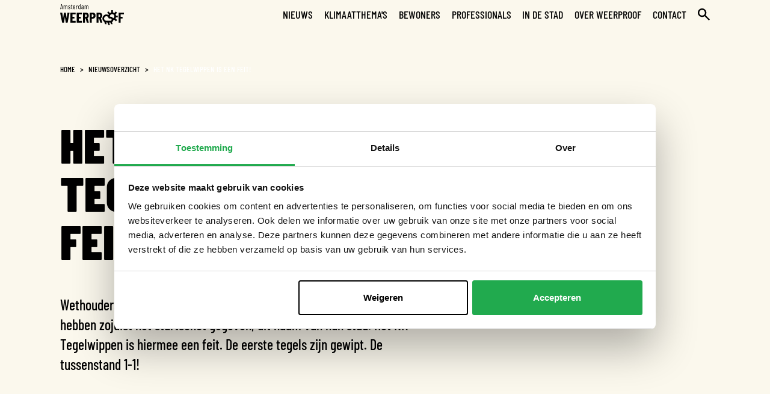

--- FILE ---
content_type: text/html; charset=UTF-8
request_url: https://weerproof.nl/nieuws/het-nk-tegelwippen-is-een-feit/
body_size: 19695
content:
<!doctype html>
<html lang="nl-NL">
<head>
    <meta charset="UTF-8">
<script>
var gform;gform||(document.addEventListener("gform_main_scripts_loaded",function(){gform.scriptsLoaded=!0}),document.addEventListener("gform/theme/scripts_loaded",function(){gform.themeScriptsLoaded=!0}),window.addEventListener("DOMContentLoaded",function(){gform.domLoaded=!0}),gform={domLoaded:!1,scriptsLoaded:!1,themeScriptsLoaded:!1,isFormEditor:()=>"function"==typeof InitializeEditor,callIfLoaded:function(o){return!(!gform.domLoaded||!gform.scriptsLoaded||!gform.themeScriptsLoaded&&!gform.isFormEditor()||(gform.isFormEditor()&&console.warn("The use of gform.initializeOnLoaded() is deprecated in the form editor context and will be removed in Gravity Forms 3.1."),o(),0))},initializeOnLoaded:function(o){gform.callIfLoaded(o)||(document.addEventListener("gform_main_scripts_loaded",()=>{gform.scriptsLoaded=!0,gform.callIfLoaded(o)}),document.addEventListener("gform/theme/scripts_loaded",()=>{gform.themeScriptsLoaded=!0,gform.callIfLoaded(o)}),window.addEventListener("DOMContentLoaded",()=>{gform.domLoaded=!0,gform.callIfLoaded(o)}))},hooks:{action:{},filter:{}},addAction:function(o,r,e,t){gform.addHook("action",o,r,e,t)},addFilter:function(o,r,e,t){gform.addHook("filter",o,r,e,t)},doAction:function(o){gform.doHook("action",o,arguments)},applyFilters:function(o){return gform.doHook("filter",o,arguments)},removeAction:function(o,r){gform.removeHook("action",o,r)},removeFilter:function(o,r,e){gform.removeHook("filter",o,r,e)},addHook:function(o,r,e,t,n){null==gform.hooks[o][r]&&(gform.hooks[o][r]=[]);var d=gform.hooks[o][r];null==n&&(n=r+"_"+d.length),gform.hooks[o][r].push({tag:n,callable:e,priority:t=null==t?10:t})},doHook:function(r,o,e){var t;if(e=Array.prototype.slice.call(e,1),null!=gform.hooks[r][o]&&((o=gform.hooks[r][o]).sort(function(o,r){return o.priority-r.priority}),o.forEach(function(o){"function"!=typeof(t=o.callable)&&(t=window[t]),"action"==r?t.apply(null,e):e[0]=t.apply(null,e)})),"filter"==r)return e[0]},removeHook:function(o,r,t,n){var e;null!=gform.hooks[o][r]&&(e=(e=gform.hooks[o][r]).filter(function(o,r,e){return!!(null!=n&&n!=o.tag||null!=t&&t!=o.priority)}),gform.hooks[o][r]=e)}});
</script>

    <meta name="viewport" content="width=device-width, initial-scale=1">
    <link rel="profile" href="https://gmpg.org/xfn/11">
    <link rel="apple-touch-icon" sizes="180x180" href="https://weerproof.nl/app/themes/weerproof/assets/img//favicon/apple-touch-icon.png">
    <link rel="icon" type="image/png" sizes="32x32" href="https://weerproof.nl/app/themes/weerproof/assets/img//favicon/favicon-32x32.png">
    <link rel="icon" type="image/png" sizes="16x16" href="https://weerproof.nl/app/themes/weerproof/assets/img//favicon/favicon-16x16.png">
    <link rel="manifest" href="https://weerproof.nl/app/themes/weerproof/assets/img//favicon/site.webmanifest">
    <link rel="mask-icon" href="https://weerproof.nl/app/themes/weerproof/assets/img//favicon/safari-pinned-tab.svg" color="#000000">
    <meta name="msapplication-TileColor" content="#000000">
    <meta name="theme-color" content="#000000">
    <meta name='robots' content='index, follow, max-image-preview:large, max-snippet:-1, max-video-preview:-1' />

	<!-- This site is optimized with the Yoast SEO plugin v26.5 - https://yoast.com/wordpress/plugins/seo/ -->
	<title>Het NK Tegelwippen is een feit! - Weerproof</title>
	<link rel="canonical" href="https://weerproof.nl/nieuws/het-nk-tegelwippen-is-een-feit/" />
	<meta property="og:locale" content="nl_NL" />
	<meta property="og:type" content="article" />
	<meta property="og:title" content="Het NK Tegelwippen is een feit! - Weerproof" />
	<meta property="og:description" content="Wethouders Laurens Ivens (Amsterdam) en Bert Wijbenga (Rotterdam) hebben zojuist het startschot gegeven, uit naam van hun stad. Het NK Tegelwippen is hiermee een feit. De eerste tegels zijn gewipt. De tussenstand 1-1!  Video van NK Tegelwippen - de aftrap Wip je mee?Kan jouw tuin wel wat groener? Of heb je altijd al een mooie geveltuin gewild? Ga dan nu aan de slag voor Amsterdam en haal die tegels uit je tuin! Jij wilt toch ook dat Amsterdam het NK tegelwippen wint? Het doel? Dat iedereen zoveel mogelijk tegels in zijn tuin of geveltuin verruilt voor groen en zo de stad meer regenbestendig maakt. Zoals een echte competitie betaamt, duurt deze enkele maanden. Maar let op: er is bij deze competitie geen zomerstop!Wip die tegel!" />
	<meta property="og:url" content="https://weerproof.nl/nieuws/het-nk-tegelwippen-is-een-feit/" />
	<meta property="og:site_name" content="Weerproof" />
	<meta property="article:modified_time" content="2022-12-21T13:00:35+00:00" />
	<meta property="og:image" content="https://weerproof.nl/app/uploads/2022/12/20200520_duswatgaanwijdoen_tegelwippen.png" />
	<meta property="og:image:width" content="1130" />
	<meta property="og:image:height" content="632" />
	<meta property="og:image:type" content="image/png" />
	<meta name="twitter:card" content="summary_large_image" />
	<meta name="twitter:label1" content="Geschatte leestijd" />
	<meta name="twitter:data1" content="1 minuut" />
	<script type="application/ld+json" class="yoast-schema-graph">{"@context":"https://schema.org","@graph":[{"@type":"WebPage","@id":"https://weerproof.nl/nieuws/het-nk-tegelwippen-is-een-feit/","url":"https://weerproof.nl/nieuws/het-nk-tegelwippen-is-een-feit/","name":"Het NK Tegelwippen is een feit! - Weerproof","isPartOf":{"@id":"https://weerproof.nl/#website"},"datePublished":"2020-05-21T15:32:00+00:00","dateModified":"2022-12-21T13:00:35+00:00","breadcrumb":{"@id":"https://weerproof.nl/nieuws/het-nk-tegelwippen-is-een-feit/#breadcrumb"},"inLanguage":"nl-NL","potentialAction":[{"@type":"ReadAction","target":["https://weerproof.nl/nieuws/het-nk-tegelwippen-is-een-feit/"]}]},{"@type":"BreadcrumbList","@id":"https://weerproof.nl/nieuws/het-nk-tegelwippen-is-een-feit/#breadcrumb","itemListElement":[{"@type":"ListItem","position":1,"name":"Home","item":"https://weerproof.nl/"},{"@type":"ListItem","position":2,"name":"Nieuwsoverzicht","item":"https://weerproof.nl/nieuwsoverzicht/"},{"@type":"ListItem","position":3,"name":"Het NK Tegelwippen is een feit!"}]},{"@type":"WebSite","@id":"https://weerproof.nl/#website","url":"https://weerproof.nl/","name":"Weerproof","description":"","potentialAction":[{"@type":"SearchAction","target":{"@type":"EntryPoint","urlTemplate":"https://weerproof.nl/?s={search_term_string}"},"query-input":{"@type":"PropertyValueSpecification","valueRequired":true,"valueName":"search_term_string"}}],"inLanguage":"nl-NL"}]}</script>
	<!-- / Yoast SEO plugin. -->


<link rel="alternate" type="application/rss+xml" title="Weerproof &raquo; Het NK Tegelwippen is een feit! reacties feed" href="https://weerproof.nl/nieuws/het-nk-tegelwippen-is-een-feit/feed/" />
<link rel="alternate" title="oEmbed (JSON)" type="application/json+oembed" href="https://weerproof.nl/wp-json/oembed/1.0/embed?url=https%3A%2F%2Fweerproof.nl%2Fnieuws%2Fhet-nk-tegelwippen-is-een-feit%2F" />
<link rel="alternate" title="oEmbed (XML)" type="text/xml+oembed" href="https://weerproof.nl/wp-json/oembed/1.0/embed?url=https%3A%2F%2Fweerproof.nl%2Fnieuws%2Fhet-nk-tegelwippen-is-een-feit%2F&#038;format=xml" />
<style id='wp-img-auto-sizes-contain-inline-css'>
img:is([sizes=auto i],[sizes^="auto," i]){contain-intrinsic-size:3000px 1500px}
/*# sourceURL=wp-img-auto-sizes-contain-inline-css */
</style>
<style id='classic-theme-styles-inline-css'>
/*! This file is auto-generated */
.wp-block-button__link{color:#fff;background-color:#32373c;border-radius:9999px;box-shadow:none;text-decoration:none;padding:calc(.667em + 2px) calc(1.333em + 2px);font-size:1.125em}.wp-block-file__button{background:#32373c;color:#fff;text-decoration:none}
/*# sourceURL=/wp-includes/css/classic-themes.min.css */
</style>
<link rel='stylesheet' id='style-css' href='https://weerproof.nl/app/themes/weerproof/style.css?ver=1764926488' media='all' />
<link rel="EditURI" type="application/rsd+xml" title="RSD" href="https://weerproof.nl/xmlrpc.php?rsd" />
<link rel='shortlink' href='https://weerproof.nl/?p=904' />
<!-- Google Tag Manager -->
<script>(function(w,d,s,l,i){w[l]=w[l]||[];w[l].push({'gtm.start':
new Date().getTime(),event:'gtm.js'});var f=d.getElementsByTagName(s)[0],
j=d.createElement(s),dl=l!='dataLayer'?'&l='+l:'';j.async=true;j.src=
'https://www.googletagmanager.com/gtm.js?id='+i+dl;f.parentNode.insertBefore(j,f);
})(window,document,'script','dataLayer','GTM-5SW2SDFD');</script>
<!-- End Google Tag Manager --><style id='global-styles-inline-css'>
:root{--wp--preset--aspect-ratio--square: 1;--wp--preset--aspect-ratio--4-3: 4/3;--wp--preset--aspect-ratio--3-4: 3/4;--wp--preset--aspect-ratio--3-2: 3/2;--wp--preset--aspect-ratio--2-3: 2/3;--wp--preset--aspect-ratio--16-9: 16/9;--wp--preset--aspect-ratio--9-16: 9/16;--wp--preset--color--black: #000000;--wp--preset--color--cyan-bluish-gray: #abb8c3;--wp--preset--color--white: #ffffff;--wp--preset--color--pale-pink: #f78da7;--wp--preset--color--vivid-red: #cf2e2e;--wp--preset--color--luminous-vivid-orange: #ff6900;--wp--preset--color--luminous-vivid-amber: #fcb900;--wp--preset--color--light-green-cyan: #7bdcb5;--wp--preset--color--vivid-green-cyan: #00d084;--wp--preset--color--pale-cyan-blue: #8ed1fc;--wp--preset--color--vivid-cyan-blue: #0693e3;--wp--preset--color--vivid-purple: #9b51e0;--wp--preset--gradient--vivid-cyan-blue-to-vivid-purple: linear-gradient(135deg,rgb(6,147,227) 0%,rgb(155,81,224) 100%);--wp--preset--gradient--light-green-cyan-to-vivid-green-cyan: linear-gradient(135deg,rgb(122,220,180) 0%,rgb(0,208,130) 100%);--wp--preset--gradient--luminous-vivid-amber-to-luminous-vivid-orange: linear-gradient(135deg,rgb(252,185,0) 0%,rgb(255,105,0) 100%);--wp--preset--gradient--luminous-vivid-orange-to-vivid-red: linear-gradient(135deg,rgb(255,105,0) 0%,rgb(207,46,46) 100%);--wp--preset--gradient--very-light-gray-to-cyan-bluish-gray: linear-gradient(135deg,rgb(238,238,238) 0%,rgb(169,184,195) 100%);--wp--preset--gradient--cool-to-warm-spectrum: linear-gradient(135deg,rgb(74,234,220) 0%,rgb(151,120,209) 20%,rgb(207,42,186) 40%,rgb(238,44,130) 60%,rgb(251,105,98) 80%,rgb(254,248,76) 100%);--wp--preset--gradient--blush-light-purple: linear-gradient(135deg,rgb(255,206,236) 0%,rgb(152,150,240) 100%);--wp--preset--gradient--blush-bordeaux: linear-gradient(135deg,rgb(254,205,165) 0%,rgb(254,45,45) 50%,rgb(107,0,62) 100%);--wp--preset--gradient--luminous-dusk: linear-gradient(135deg,rgb(255,203,112) 0%,rgb(199,81,192) 50%,rgb(65,88,208) 100%);--wp--preset--gradient--pale-ocean: linear-gradient(135deg,rgb(255,245,203) 0%,rgb(182,227,212) 50%,rgb(51,167,181) 100%);--wp--preset--gradient--electric-grass: linear-gradient(135deg,rgb(202,248,128) 0%,rgb(113,206,126) 100%);--wp--preset--gradient--midnight: linear-gradient(135deg,rgb(2,3,129) 0%,rgb(40,116,252) 100%);--wp--preset--font-size--small: 13px;--wp--preset--font-size--medium: 20px;--wp--preset--font-size--large: 36px;--wp--preset--font-size--x-large: 42px;--wp--preset--spacing--20: 0.44rem;--wp--preset--spacing--30: 0.67rem;--wp--preset--spacing--40: 1rem;--wp--preset--spacing--50: 1.5rem;--wp--preset--spacing--60: 2.25rem;--wp--preset--spacing--70: 3.38rem;--wp--preset--spacing--80: 5.06rem;--wp--preset--shadow--natural: 6px 6px 9px rgba(0, 0, 0, 0.2);--wp--preset--shadow--deep: 12px 12px 50px rgba(0, 0, 0, 0.4);--wp--preset--shadow--sharp: 6px 6px 0px rgba(0, 0, 0, 0.2);--wp--preset--shadow--outlined: 6px 6px 0px -3px rgb(255, 255, 255), 6px 6px rgb(0, 0, 0);--wp--preset--shadow--crisp: 6px 6px 0px rgb(0, 0, 0);}:where(.is-layout-flex){gap: 0.5em;}:where(.is-layout-grid){gap: 0.5em;}body .is-layout-flex{display: flex;}.is-layout-flex{flex-wrap: wrap;align-items: center;}.is-layout-flex > :is(*, div){margin: 0;}body .is-layout-grid{display: grid;}.is-layout-grid > :is(*, div){margin: 0;}:where(.wp-block-columns.is-layout-flex){gap: 2em;}:where(.wp-block-columns.is-layout-grid){gap: 2em;}:where(.wp-block-post-template.is-layout-flex){gap: 1.25em;}:where(.wp-block-post-template.is-layout-grid){gap: 1.25em;}.has-black-color{color: var(--wp--preset--color--black) !important;}.has-cyan-bluish-gray-color{color: var(--wp--preset--color--cyan-bluish-gray) !important;}.has-white-color{color: var(--wp--preset--color--white) !important;}.has-pale-pink-color{color: var(--wp--preset--color--pale-pink) !important;}.has-vivid-red-color{color: var(--wp--preset--color--vivid-red) !important;}.has-luminous-vivid-orange-color{color: var(--wp--preset--color--luminous-vivid-orange) !important;}.has-luminous-vivid-amber-color{color: var(--wp--preset--color--luminous-vivid-amber) !important;}.has-light-green-cyan-color{color: var(--wp--preset--color--light-green-cyan) !important;}.has-vivid-green-cyan-color{color: var(--wp--preset--color--vivid-green-cyan) !important;}.has-pale-cyan-blue-color{color: var(--wp--preset--color--pale-cyan-blue) !important;}.has-vivid-cyan-blue-color{color: var(--wp--preset--color--vivid-cyan-blue) !important;}.has-vivid-purple-color{color: var(--wp--preset--color--vivid-purple) !important;}.has-black-background-color{background-color: var(--wp--preset--color--black) !important;}.has-cyan-bluish-gray-background-color{background-color: var(--wp--preset--color--cyan-bluish-gray) !important;}.has-white-background-color{background-color: var(--wp--preset--color--white) !important;}.has-pale-pink-background-color{background-color: var(--wp--preset--color--pale-pink) !important;}.has-vivid-red-background-color{background-color: var(--wp--preset--color--vivid-red) !important;}.has-luminous-vivid-orange-background-color{background-color: var(--wp--preset--color--luminous-vivid-orange) !important;}.has-luminous-vivid-amber-background-color{background-color: var(--wp--preset--color--luminous-vivid-amber) !important;}.has-light-green-cyan-background-color{background-color: var(--wp--preset--color--light-green-cyan) !important;}.has-vivid-green-cyan-background-color{background-color: var(--wp--preset--color--vivid-green-cyan) !important;}.has-pale-cyan-blue-background-color{background-color: var(--wp--preset--color--pale-cyan-blue) !important;}.has-vivid-cyan-blue-background-color{background-color: var(--wp--preset--color--vivid-cyan-blue) !important;}.has-vivid-purple-background-color{background-color: var(--wp--preset--color--vivid-purple) !important;}.has-black-border-color{border-color: var(--wp--preset--color--black) !important;}.has-cyan-bluish-gray-border-color{border-color: var(--wp--preset--color--cyan-bluish-gray) !important;}.has-white-border-color{border-color: var(--wp--preset--color--white) !important;}.has-pale-pink-border-color{border-color: var(--wp--preset--color--pale-pink) !important;}.has-vivid-red-border-color{border-color: var(--wp--preset--color--vivid-red) !important;}.has-luminous-vivid-orange-border-color{border-color: var(--wp--preset--color--luminous-vivid-orange) !important;}.has-luminous-vivid-amber-border-color{border-color: var(--wp--preset--color--luminous-vivid-amber) !important;}.has-light-green-cyan-border-color{border-color: var(--wp--preset--color--light-green-cyan) !important;}.has-vivid-green-cyan-border-color{border-color: var(--wp--preset--color--vivid-green-cyan) !important;}.has-pale-cyan-blue-border-color{border-color: var(--wp--preset--color--pale-cyan-blue) !important;}.has-vivid-cyan-blue-border-color{border-color: var(--wp--preset--color--vivid-cyan-blue) !important;}.has-vivid-purple-border-color{border-color: var(--wp--preset--color--vivid-purple) !important;}.has-vivid-cyan-blue-to-vivid-purple-gradient-background{background: var(--wp--preset--gradient--vivid-cyan-blue-to-vivid-purple) !important;}.has-light-green-cyan-to-vivid-green-cyan-gradient-background{background: var(--wp--preset--gradient--light-green-cyan-to-vivid-green-cyan) !important;}.has-luminous-vivid-amber-to-luminous-vivid-orange-gradient-background{background: var(--wp--preset--gradient--luminous-vivid-amber-to-luminous-vivid-orange) !important;}.has-luminous-vivid-orange-to-vivid-red-gradient-background{background: var(--wp--preset--gradient--luminous-vivid-orange-to-vivid-red) !important;}.has-very-light-gray-to-cyan-bluish-gray-gradient-background{background: var(--wp--preset--gradient--very-light-gray-to-cyan-bluish-gray) !important;}.has-cool-to-warm-spectrum-gradient-background{background: var(--wp--preset--gradient--cool-to-warm-spectrum) !important;}.has-blush-light-purple-gradient-background{background: var(--wp--preset--gradient--blush-light-purple) !important;}.has-blush-bordeaux-gradient-background{background: var(--wp--preset--gradient--blush-bordeaux) !important;}.has-luminous-dusk-gradient-background{background: var(--wp--preset--gradient--luminous-dusk) !important;}.has-pale-ocean-gradient-background{background: var(--wp--preset--gradient--pale-ocean) !important;}.has-electric-grass-gradient-background{background: var(--wp--preset--gradient--electric-grass) !important;}.has-midnight-gradient-background{background: var(--wp--preset--gradient--midnight) !important;}.has-small-font-size{font-size: var(--wp--preset--font-size--small) !important;}.has-medium-font-size{font-size: var(--wp--preset--font-size--medium) !important;}.has-large-font-size{font-size: var(--wp--preset--font-size--large) !important;}.has-x-large-font-size{font-size: var(--wp--preset--font-size--x-large) !important;}
/*# sourceURL=global-styles-inline-css */
</style>
<link rel='stylesheet' id='gform_basic-css' href='https://weerproof.nl/app/plugins/gravityforms/assets/css/dist/basic.min.css?ver=2.9.23.3' media='all' />
<link rel='stylesheet' id='gform_theme_components-css' href='https://weerproof.nl/app/plugins/gravityforms/assets/css/dist/theme-components.min.css?ver=2.9.23.3' media='all' />
<link rel='stylesheet' id='gform_theme-css' href='https://weerproof.nl/app/plugins/gravityforms/assets/css/dist/theme.min.css?ver=2.9.23.3' media='all' />
</head>
<body class="wp-singular rp_news-template-default single single-rp_news postid-904 wp-theme-weerproof">
    <!-- Google Tag Manager (noscript) -->
<noscript><iframe src="https://www.googletagmanager.com/ns.html?id=GTM-5SW2SDFD"
height="0" width="0" style="display:none;visibility:hidden"></iframe></noscript>
<!-- End Google Tag Manager (noscript) -->
    
    <header class="header">
    <div class="header__inner">
        <div class="container">
            <div class="row justify-content-between align-items-end align-items-lg-center">
                <div class="col-6 col-lg-4">
                    <a class="logo" href="https://weerproof.nl/">
                        <span class="screen-reader-text">Weerproof</span>
                        <svg fill="none" height="52" viewBox="0 0 157 52" width="157" xmlns="http://www.w3.org/2000/svg" xmlns:xlink="http://www.w3.org/1999/xlink"><clipPath id="a"><path d="m0 0h157v51.6298h-157z"/></clipPath><g clip-path="url(#a)" fill="#000"><path d="m136.52 34.7456c.156-.2736.313-.5472.43-.8208.234-.469.391-.9771.547-1.5242h4.378v-4.2993h-4.222s0-.1172 0-.1563c-.117-.469-.234-.938-.39-1.407-.157-.4299-.352-.8208-.548-1.2116-.078-.1173-.156-.2345-.195-.3518 0-.0391-.078-.1172-.078-.1563l3.635-3.6348-3.01-3.0876-3.595 3.5957c-1.017-.6645-2.15-1.1335-3.362-1.407v-5.589h-4.299v5.6671c-1.172.2736-2.267.7817-3.244 1.4852l-3.869-3.8693-2.775 2.7359 4.025 4.0256s-.429.6254-.469.7035c-.234.43-.312.6254-.508 1.0944 0 .0391 0 .1172-.039.1563-1.368-.8598-2.931-1.3288-4.573-1.3288 0 0-.039 0-.078 0-.078 0-.156 0-.234 0s-.157 0-.235 0-.156 0-.273 0c-.078 0-.157 0-.235 0s-.156 0-.273 0c-.079 0-.157 0-.235 0s-.156 0-.273 0c-.079 0-.157 0-.235 0s-.156 0-.234.039c-.079 0-.157 0-.235.0391-.078 0-.156.0391-.234.0782-.079 0-.157 0-.235.0782-.078 0-.156.039-.234.0781-.079 0-.157.0391-.235.0782-.078 0-.156.0391-.234.0782-.079 0-.157.0391-.235.0781-.078 0-.156.0782-.234.1173-.079 0-.157.0782-.196.0782-.078 0-.156.0781-.234.1172-.079 0-.157.0782-.196.1173-.078.039-.156.0781-.234.1172-.079 0-.118.0782-.196.1173-.078.039-.156.0781-.234.1563-.078 0-.118.0782-.196.1172-.078.0391-.156.1173-.234.1564s-.117.0782-.196.1172c-.078.0391-.156.1173-.234.1955-.039.039-.117.0781-.156.1172-.079.0782-.196.1563-.274.2345-.039 0-.078.0782-.117.1173-.118.1172-.235.2345-.391.3517-.235.2345-.469.469-.704.7426-.117.1173-.195.2736-.312.3908-.391.5081-.743 1.0553-1.016 1.6416-.157.2736-.274.5862-.391.8989-.313.8989-.508 1.876-.547 2.8922v.5081c0 .3518 0 .6644.039 1.0162.039.5081.117.9771.234 1.4461.039.1954.117.3908.156.6253.118.3518.235.6645.391.9771.469 1.0944 1.173 2.0715 2.072 2.9704.508.5081 1.055.938 1.602 1.3289l2.033 5.7062h3.986l-1.602-4.182c.312 0 .625.0391.977.0391h2.501l2.189 6.4098h3.986l-2.188-6.4098h3.126l1.603 4.1429h3.986l-1.797-4.8855s.078 0 .117-.0782c.391-.2345.742-.469 1.094-.7816.156-.1564.352-.3127.508-.5081.899-.9771 1.524-2.0715 1.837-3.2831 0-.1172.039-.2345.078-.3517 0-.0782 0-.1564.039-.2345.704-.2345 1.368-.5081 1.994-.899l4.025 4.0257 3.088-3.0876-3.908-3.9475c.156-.1954.273-.4299.39-.6644zm-10.631 5.4327c-.508.5471-1.016.7425-1.759.7425h-10.24c-1.602 0-2.892-.508-4.025-1.6415-1.134-1.1334-1.642-2.3841-1.642-4.0256s.508-2.8531 1.681-3.9866c1.172-1.1334 2.501-1.6806 4.182-1.6806h.039c.938 0 1.759.2345 2.501.7817.86.6253 1.525 1.3679 1.955 2.345l1.133 2.4623h4.456c.742 0 1.25.1954 1.758.7817.548.5863.782 1.1725.821 1.9542-.039.8989-.352 1.5633-.938 2.1887zm4.495-5.2764c-.313-.6644-.743-1.2507-1.29-1.8369-1.329-1.407-2.931-2.0715-4.885-2.1105h-1.642c-.078-.3518-.117-.7036-.117-1.0944 0-3.0485 2.462-5.5108 5.511-5.5108 3.048 0 5.511 2.4623 5.511 5.5108 0 2.1887-1.29 4.1038-3.166 5.0027z"/><path d="m4.80732 45.1811-4.80732-23.9584v-.1564c0-.1954.0781678-.3126.351755-.3126h4.338315c.27358 0 .42992.1172.469.3908l2.03237 12.7414s.07816.1563.11725.1563c.03908 0 .07817-.0391.11725-.1563l1.91511-12.7414c0-.2736.19542-.3908.46901-.3908h3.59574c.2736 0 .4299.1172.469.3908l2.0714 12.7414s.0782.1563.1173.1563.0781-.0391.1172-.1563l1.7979-12.7414c0-.2736.1954-.3908.469-.3908h4.182c.3126 0 .4299.1563.3908.469l-4.4946 23.9584c0 .2736-.1955.3908-.469.3908h-3.8303c-.2735 0-.4299-.1172-.469-.3908l-2.0714-13.0931s-.0782-.1563-.1173-.1563-.0781.039-.1172.1563l-1.87605 13.0931c0 .2736-.19542.3908-.469.3908h-3.79114c-.27359 0-.42992-.1172-.46901-.3908z"/><path d="m38.1459 24.9356s-.1955.1172-.3127.1172h-7.3869s-.1954.0782-.1954.1955v5.589s.0782.1954.1954.1954h4.2602s.2345.0391.3126.1172c.0782.0782.1173.1955.1173.3127v3.4394s-.0391.2345-.1173.3127c-.0781.0781-.1954.1172-.3126.1172h-4.2602s-.1954.0782-.1954.1954v5.6281s.0782.1954.1954.1954h7.3869s.2345.0391.3127.1173c.0781.0782.1172.1954.1172.3127v3.4393s-.0391.2345-.1172.3127c-.0782.0782-.1955.1173-.3127.1173h-12.1551s-.2345-.0391-.3127-.1173c-.0781-.0782-.1172-.1954-.1172-.3127v-23.9584s.0391-.2345.1172-.3127c.0782-.0781.1954-.1172.3127-.1172h12.1551s.2345.0391.3127.1172c.0781.0782.1172.1955.1172.3127v3.4394s-.0391.2345-.1172.3127z"/><path d="m53.6622 24.9356s-.1954.1172-.3127.1172h-7.3868s-.1954.0782-.1954.1955v5.589s.0781.1954.1954.1954h4.2601s.2345.0391.3127.1172c.0782.0782.1173.1955.1173.3127v3.4394s-.0391.2345-.1173.3127c-.0782.0781-.1954.1172-.3127.1172h-4.2601s-.1954.0782-.1954.1954v5.6281s.0781.1954.1954.1954h7.3868s.2345.0391.3127.1173.1173.1954.1173.3127v3.4393s-.0391.2345-.1173.3127-.1954.1173-.3127.1173h-12.1551s-.2345-.0391-.3126-.1173c-.0782-.0782-.1173-.1954-.1173-.3127v-23.9584s.0391-.2345.1173-.3127c.0781-.0781.1954-.1172.3126-.1172h12.1551s.2345.0391.3127.1172c.0782.0782.1173.1955.1173.3127v3.4394s-.0391.2345-.1173.3127z"/><path d="m65.5828 45.2202-2.7359-9.771s-.1173-.1564-.1954-.1564h-1.2116s-.1955.0782-.1955.1955v9.6928s-.039.2345-.1172.3126c-.0782.0782-.1954.1173-.3127.1173h-4.1429s-.2345-.0391-.3127-.1173c-.0781-.0781-.1172-.1954-.1172-.3126v-23.9585s.0391-.2345.1172-.3126c.0782-.0782.1955-.1173.3127-.1173h7.1524c1.2897 0 2.4623.3127 3.4784.938 1.0162.6254 1.7979 1.5243 2.3451 2.6577.5471 1.1335.8207 2.4232.8207 3.9084s-.2736 2.6187-.7816 3.6739c-.5472 1.0553-1.2898 1.876-2.2278 2.4623-.0391 0-.0782.0391-.1173.0782v.1172l3.244 10.4354v.1564c0 .2345-.0782.3517-.3518.3517h-4.2601c-.2736 0-.4299-.1172-.5081-.3517zm-4.2993-19.9719v6.058s.0782.1954.1954.1954h1.6025c.7426 0 1.3288-.2736 1.7978-.8598.469-.5863.7036-1.368.7036-2.306s-.2346-1.7588-.7036-2.345c-.469-.5863-1.0552-.8599-1.7978-.8599h-1.6025s-.1954.0782-.1954.1955z"/><path d="m84.0304 21.6915c1.0161.6253 1.7978 1.5242 2.345 2.6577.5472 1.1334.8208 2.4622.8208 3.9083 0 2.1887-.5863 3.9475-1.7588 5.2764-1.1725 1.3288-2.7359 1.9933-4.651 1.9933h-2.6577s-.1954.0781-.1954.1954v9.4192s-.0391.2345-.1173.3127c-.0781.0781-.1954.1172-.3126.1172h-4.1429s-.2345-.0391-.3127-.1172c-.0782-.0782-.1173-.1955-.1173-.3127v-23.9975s.0391-.2345.1173-.3127.1954-.1172.3127-.1172h7.1523c1.2898 0 2.4623.3126 3.4785.938zm-2.5014 9.1065c.469-.5863.7035-1.3679.7035-2.3841s-.2345-1.837-.7035-2.4623c-.469-.5863-1.0553-.8989-1.8369-.8989h-1.5634s-.1954.0781-.1954.1954v6.2534s.0781.1954.1954.1954h1.5634c.7425 0 1.3679-.2736 1.8369-.8598z"/><path d="m98.765 45.2202-2.7359-9.771s-.1172-.1564-.1954-.1564h-1.2116s-.1954.0782-.1954.1955v9.6928s-.0391.2345-.1173.3126c-.0781.0782-.1954.1173-.3126.1173h-4.1429s-.2345-.0391-.3127-.1173c-.0782-.0781-.1172-.1954-.1172-.3126v-23.9585s.039-.2345.1172-.3126c.0782-.0782.1954-.1173.3127-.1173h7.1523c1.2898 0 2.4623.3127 3.4788.938 1.016.6254 1.798 1.5243 2.345 2.6577.547 1.1335.82 2.4232.82 3.9084s-.273 2.6187-.781 3.6739c-.547 1.0553-1.29 1.876-2.228 2.4623-.039 0-.078.0391-.117.0782v.1172l3.244 10.4354v.1564c0 .2345-.078.3517-.352.3517h-4.2602c-.2735 0-.4299-.1172-.508-.3517zm-4.2992-19.9719v6.058s.0781.1954.1954.1954h1.6024c.7426 0 1.3289-.2736 1.7979-.8598.469-.5863.7035-1.368.7035-2.306s-.2345-1.7588-.7035-2.345c-.469-.5863-1.0553-.8599-1.7979-.8599h-1.6024s-.1954.0782-.1954.1955z"/><path d="m156.883 24.9356s-.196.1172-.313.1172h-7.387s-.195.0782-.195.1955v5.589s.078.1954.195.1954h4.221s.235.0391.313.1172c.078.0782.117.1955.117.3127v3.4394s-.039.2345-.117.3127c-.078.0781-.195.1172-.313.1172h-4.221s-.195.0782-.195.1954v9.6928s-.039.2345-.117.3127c-.079.0782-.196.1173-.313.1173h-4.143s-.234-.0391-.313-.1173c-.078-.0782-.117-.1954-.117-.3127v-23.9584s.039-.2345.117-.3127c.079-.0781.196-.1172.313-.1172h12.116s.235.0391.313.1172c.078.0782.117.1955.117.3127v3.4394s-.039.2345-.117.3127z"/><path d="m5.66714 12.0378-.42993-2.14957v-.03909s0 0-.07816 0h-3.1658s-.03908 0-.07817 0v.03909l-.42992 2.14957s-.07817.1564-.19542.1564h-.898929s-.117251 0-.117251-.0391c0 0 0-.0782 0-.1563l2.57954-11.842464s.07816-.156336.19542-.156336h1.05526s.19542.0390839.19542.156336l2.65771 11.842464s-.03909.1954-.15634.1954h-.89893s-.15633-.0391-.19542-.1564zm-3.47847-3.24392h2.73587s.03909 0 .03909-.07817l-1.36794-6.83968v-.03909.03909l-1.40702 6.83968s0 .07817.03908.07817z"/><path d="m17.236 4.02557c.3909.50809.5863 1.21161.5863 2.11054v5.86259s-.0391.1563-.1563.1563h-.8599s-.1563-.0391-.1563-.1563v-5.78443c0-.58626-.1173-1.05526-.3909-1.40702-.2345-.35175-.5862-.50809-.9771-.50809-.4299 0-.7816.15634-1.0552.50809-.2736.35176-.3909.78168-.3909 1.36794v5.82351s-.0391.1563-.1563.1563h-.8989s-.1564-.0391-.1564-.1563v-5.78443c0-.58626-.1172-1.05526-.3908-1.40702-.2345-.35175-.5863-.50809-.9771-.50809-.4299 0-.7817.15634-1.0553.50809-.27356.35176-.39081.78168-.39081 1.36794v5.82351s-.03908.1563-.15634.1563h-.85984s-.15634-.0391-.15634-.1563v-8.44213s.03909-.15634.15634-.15634h.85984s.15634.03909.15634.15634v.54717.03909h.07817c.23454-.27359.46904-.50809.78164-.62535.3127-.15633.6254-.19542.9771-.19542.43 0 .8208.11726 1.1335.31268.3126.2345.5862.50809.7426.89892h.039c.0391 0 .0391.00001.0391-.03908.1954-.42992.5081-.74259.8599-.93801.3517-.19542.7426-.31267 1.1334-.31267.7035 0 1.2507.27358 1.6024.78167z"/><path d="m20.5581 11.6862c-.469-.4299-.7425-.9771-.7425-1.6415v-.11728s.039-.15633.1563-.15633h.8207s.1564.03908.1564.15633v.11728c0 .3908.1172.7035.3908.938.2736.2736.6254.3908 1.0553.3908s.7426-.1172 1.0162-.3908.3908-.5863.3908-.9771c0-.31268-.0782-.54718-.2345-.7426s-.3518-.35176-.5472-.46901c-.2345-.11725-.5471-.27359-.9771-.46901-.469-.19542-.8207-.35175-1.1334-.54717s-.5472-.42992-.7817-.78168c-.2345-.31267-.3126-.74259-.3126-1.25068 0-.7426.2345-1.32886.7035-1.75878s1.0943-.62534 1.8369-.62534 1.407.2345 1.876.66442c.469.42993.7035 1.01619.7035 1.75878 0 0-.039.2345-.1563.2345h-.8208s-.1563-.03908-.1563-.15633v-.11725c0-.39084-.1172-.70351-.3908-.9771s-.5863-.39084-1.0162-.39084-.7426.11725-1.0162.39084c-.2345.27359-.3908.58626-.3908.9771 0 .27358.0781.50809.2345.70351.1563.19542.3517.35175.5471.469.2345.11725.5472.27359.9381.42993.469.19541.8598.39083 1.1725.58625.3126.19542.5862.42993.8207.78168.2345.35176.3518.7426.3518 1.25069 0 .70349-.2345 1.28979-.7035 1.71969s-1.1334.6644-1.9542.6644-1.4461-.1954-1.9151-.6253z"/><path d="m30.0165 4.29934h-1.3289s-.0781 0-.0781.07817v5.31541c0 .54718.0781.89888.2735 1.09438.1955.1954.469.3126.8599.2736h.1563s.1564.039.1564.1563v.7426s-.0391.1563-.1564.1563h-.4299c-.7035 0-1.2116-.1563-1.5634-.4299-.3517-.3127-.5471-.8598-.5471-1.6806v-5.70626s0-.07817-.0782-.07817h-.6644s-.1564-.03908-.1564-.15633v-.58626s.0391-.15634.1564-.15634h.6644s.0782 0 .0782-.07816v-1.9542s.0391-.15634.1563-.15634h.8599s.1563.03909.1563.15634v1.9542s0 .07816.0782.07816h1.3288s.1563.03909.1563.15634v.58626s-.039.15633-.1563.15633z"/><path d="m37.1687 8.24663h-3.9865s-.0782.00001-.0782.07817v1.28977c0 .46903.1173.89893.3909 1.21163.2735.3126.6253.469 1.0552.469.3909 0 .7035-.1173.938-.3518.2736-.2345.43-.5081.5081-.8989 0-.11726.1173-.15634.1954-.15634h.8599s.0782.03908.1172.07817c0 0 .0391.07817 0 .15637-.0781.7035-.3908 1.2116-.8598 1.6415s-1.0944.5862-1.8369.5862c-.8208 0-1.4852-.2345-1.9933-.7425-.5081-.4691-.7426-1.1335-.7426-1.95424v-3.75206c0-.78168.2345-1.4461.7426-1.91511.5081-.50809 1.1725-.74259 1.9933-.74259.8207 0 1.4851.2345 1.9932.74259s.7426 1.13343.7426 1.91511v2.1887s-.0391.15633-.1563.15633zm-3.6348-3.47846c-.2735.31267-.3908.70351-.3908 1.2116v1.17252s0 .07816.0782.07816h2.8531s.0782 0 .0782-.07816v-1.17252c0-.50809-.1564-.89893-.43-1.2116-.2735-.31267-.6644-.46901-1.0943-.46901s-.7817.15634-1.0553.46901z"/><path d="m43.2268 3.47836s.1173.11725.0782.2345l-.1954.89893s-.0782.15634-.1954.11725c-.1564-.07817-.3127-.11725-.5081-.11725-.0782 0-.1564 0-.1954 0-.43 0-.7426.2345-1.0162.66443-.2736.42992-.3909.89893-.3909 1.52427v5.23721s-.039.1564-.1563.1564h-.8989s-.1564-.0391-.1564-.1564v-8.48118s.0391-.15633.1564-.15633h.8989s.1563.03908.1563.15633v1.05527.03908h.0782c.3518-.89893.8989-1.32885 1.6415-1.32885.2736 0 .5472.07817.7426.19542z"/><path d="m49.0502 0h.899s.1563.0390839.1563.156336v11.842464s-.0391.1563-.1563.1563h-.899s-.1563-.0391-.1563-.1563v-.3909-.0391s0 0-.0782 0c-.4299.469-1.0162.7426-1.6806.7426-.7426 0-1.3288-.2345-1.7588-.7426-.4299-.5081-.6644-1.1334-.6644-1.91508v-3.75205c0-.82076.2345-1.44611.6644-1.9542.43-.469 1.0162-.74259 1.7588-.74259.7035 0 1.2507.2345 1.6806.74259h.0782s0 0 0-.03908v-3.752054s.0391-.156336.1563-.156336zm-.5862 10.7872c.2736-.3127.3908-.7036.3908-1.21165v-3.59571c0-.50809-.1563-.89893-.3908-1.2116-.2736-.31268-.6254-.46901-1.0553-.46901s-.8208.15633-1.0943.46901c-.2736.31267-.43.70351-.43 1.2116v3.59571c0 .46905.1564.89895.43 1.21165.2735.3126.6644.469 1.0943.469s.7817-.1564 1.0553-.469z"/><path d="m57.1406 4.02562c.469.54717.7426 1.25068.7426 2.11053v5.86255s-.0391.1564-.1563.1564h-.899s-.1563-.0391-.1563-.1564v-.5081s0 0 0-.039c0 0 0 0-.0782 0-.4299.5862-1.0943.8598-1.9542.8598-.6253 0-1.2116-.1954-1.6806-.5472-.469-.3517-.7035-1.0162-.7035-1.95417 0-.97709.2736-1.71969.8599-2.18869.5862-.46901 1.3288-.70351 2.2668-.70351h1.2116s.0782 0 .0782-.07817v-.66443c0-.58626-.1172-1.05526-.3908-1.40702-.2736-.35175-.6254-.50809-1.0944-.50809-.3517 0-.6644.11725-.8989.35176-.2345.2345-.3909.54717-.4299.89892 0 .11726-.0391.15634-.1564.15634h-.9771s-.1172 0-.1172-.07817c0 0 0-.07817 0-.11725.0391-.70351.3517-1.25068.8207-1.68061.5081-.42992 1.1335-.62534 1.837-.62534.8208 0 1.4461.27359 1.9542.78168zm-1.0162 6.76148c.3518-.3126.5081-.7426.5081-1.28974v-1.4461s0-.07817-.0781-.07817h-1.2507c-.5472 0-1.0162.15634-1.3289.42992-.3127.31267-.469.7426-.469 1.32886 0 .50813.1173.89893.3909 1.13343.2345.2345.5862.3908.977.3908.4691 0 .899-.1563 1.2507-.469z"/><path d="m68.8267 4.02557c.3909.50809.5863 1.21161.5863 2.11054v5.86259s-.0391.1563-.1564.1563h-.8598s-.1563-.0391-.1563-.1563v-5.78443c0-.58626-.1173-1.05526-.3909-1.40702-.2345-.35175-.5862-.50809-.9771-.50809-.4299 0-.7816.15634-1.0552.50809-.2736.35176-.3909.78168-.3909 1.36794v5.82351s-.0391.1563-.1563.1563h-.8989s-.1564-.0391-.1564-.1563v-5.78443c0-.58626-.1172-1.05526-.3908-1.40702-.2345-.35175-.5863-.50809-.9771-.50809-.4299 0-.7817.15634-1.0553.50809-.2736.35176-.3908.78168-.3908 1.36794v5.82351s-.0391.1563-.1563.1563h-.8599s-.1563-.0391-.1563-.1563v-8.44213s.0391-.15634.1563-.15634h.8599s.1563.03909.1563.15634v.54717.03909h.0782c.2345-.27359.469-.50809.7816-.62535.3127-.15633.6254-.19542.9771-.19542.43 0 .8208.11726 1.1335.31268.3126.2345.5862.50809.7426.89892h.039c.0391 0 .0391.00001.0391-.03908.1954-.42992.5081-.74259.8599-.93801.3517-.19542.7426-.31267 1.1334-.31267.7035 0 1.2507.27358 1.6024.78167z"/></g></svg>                    </a>
                </div>

                <div class="d-none d-lg-block col-lg-8">
                    
<nav class="menu menu--is-active">
            <div class="menu__item menu__item--has-children">
            <a class="" href="https://weerproof.nl/nieuws/" target="">Nieuws</a>
                            <div class="menu__dropdown">
                    <div class="container">
                        <div class="row">
                            <div class="offset-4 col-4">
                                <div class="sub-menu__text">
                                    <h3>Nieuws</h3>
                                    <p>Lees het laatste nieuws van Amsterdam Weerproof over acties en initiatieven op het gebied van extreme neerslag, hitte, droogte en het risico op overstromingen.</p>
                                </div>
                            </div>
                            <div class="col-4">
                                <div class="sub-menu__items">
                                                                            <div class="sub-menu__item">
                                            <a class="" href="https://weerproof.nl/nieuwsoverzicht/" target="">Nieuwsoverzicht</a>                                        </div>
                                                                            <div class="sub-menu__item">
                                            <a class="" href="https://weerproof.nl/agenda/" target="">Agenda</a>                                        </div>
                                                                            <div class="sub-menu__item">
                                            <a class="" href="https://weerproof.nl/nieuwsbrief/" target="">Nieuwsbrief</a>                                        </div>
                                                                    </div>
                            </div>
                        </div>
                    </div>
                </div>
                    </div>
            <div class="menu__item menu__item--has-children">
            <a class="" href="https://weerproof.nl/themas/" target="">Klimaatthema&#039;s</a>
                            <div class="menu__dropdown">
                    <div class="container">
                        <div class="row">
                            <div class="offset-4 col-4">
                                <div class="sub-menu__text">
                                    <h3>Klimaatthema's</h3>
                                    <p>We hebben steeds vaker te maken met hoosbuien, extreme hitte, langdurige droogte en het risico op overstromingen. Lees hier wat dat voor Amsterdam betekent.</p>
                                </div>
                            </div>
                            <div class="col-4">
                                <div class="sub-menu__items">
                                                                            <div class="sub-menu__item">
                                            <a class="" href="https://weerproof.nl/hitte/" target="">Hitte</a>                                        </div>
                                                                            <div class="sub-menu__item">
                                            <a class="" href="https://weerproof.nl/droogte/" target="">Droogte</a>                                        </div>
                                                                            <div class="sub-menu__item">
                                            <a class="" href="https://weerproof.nl/extreme-neerslag/" target="">Extreme neerslag</a>                                        </div>
                                                                            <div class="sub-menu__item">
                                            <a class="" href="https://weerproof.nl/overstromingsrisico/" target="">Overstromingsrisico</a>                                        </div>
                                                                    </div>
                            </div>
                        </div>
                    </div>
                </div>
                    </div>
            <div class="menu__item menu__item--has-children">
            <a class="" href="https://weerproof.nl/voor-bewoners/" target="">Bewoners</a>
                            <div class="menu__dropdown">
                    <div class="container">
                        <div class="row">
                            <div class="offset-4 col-4">
                                <div class="sub-menu__text">
                                    <h3>Voor bewoners</h3>
                                    <p>Wil je ook je huis, tuin, balkon en stad voorbereiden op extreem weer? Bekijk onze tips of laat je inspireren door succesverhalen. Samen maken we het verschil. </p>
                                </div>
                            </div>
                            <div class="col-4">
                                <div class="sub-menu__items">
                                                                            <div class="sub-menu__item">
                                            <a class="" href="https://weerproof.nl/verhalen/" target="">Succesverhalen</a>                                        </div>
                                                                            <div class="sub-menu__item">
                                            <a class="" href="https://weerproof.nl/tips/" target="">Tips (doe-het-zelf)</a>                                        </div>
                                                                            <div class="sub-menu__item">
                                            <a class="" href="https://weerproof.nl/subsidies/" target="">Subsidie</a>                                        </div>
                                                                            <div class="sub-menu__item">
                                            <a class="" href="https://weerproof.nl/tegelservice/" target="">Tegelservice</a>                                        </div>
                                                                            <div class="sub-menu__item">
                                            <a class="" href="https://weerproof.nl/maatregelen/" target="">Maatregelen</a>                                        </div>
                                                                            <div class="sub-menu__item">
                                            <a class="" href="https://weerproof.nl/weergroen-coaches/" target="">Weergroen coaches</a>                                        </div>
                                                                    </div>
                            </div>
                        </div>
                    </div>
                </div>
                    </div>
            <div class="menu__item menu__item--has-children">
            <a class="" href="https://weerproof.nl/voor-professionals/" target="">Professionals</a>
                            <div class="menu__dropdown">
                    <div class="container">
                        <div class="row">
                            <div class="offset-4 col-4">
                                <div class="sub-menu__text">
                                    <h3>Voor professionals</h3>
                                    <p>Ben jij bezig met groen, vastgoed of openbare ruimte in Amsterdam? Dan heb je te maken met de gevolgen van klimaatverandering. 
Hier vind je veel praktische info om aan de slag te gaan.</p>
                                </div>
                            </div>
                            <div class="col-4">
                                <div class="sub-menu__items">
                                                                            <div class="sub-menu__item">
                                            <a class="" href="https://weerproof.nl/partners/" target="">Partneroverzicht</a>                                        </div>
                                                                            <div class="sub-menu__item">
                                            <a class="" href="https://weerproof.nl/verhalen/" target="">Succesverhalen</a>                                        </div>
                                                                            <div class="sub-menu__item">
                                            <a class="" href="https://weerproof.nl/maatregelen/" target="">Maatregelen</a>                                        </div>
                                                                            <div class="sub-menu__item">
                                            <a class="" href="https://weerproof.nl/sluitjeaan/" target="">Sluit je aan</a>                                        </div>
                                                                            <div class="sub-menu__item">
                                            <a class="" href="https://weerproof.nl/subsidies/" target="">Subsidies</a>                                        </div>
                                                                            <div class="sub-menu__item">
                                            <a class="" href="https://weerproof.nl/beleid/" target="">Beleidstukken</a>                                        </div>
                                                                    </div>
                            </div>
                        </div>
                    </div>
                </div>
                    </div>
            <div class="menu__item menu__item--has-children">
            <a class="" href="https://weerproof.nl/projecten/" target="">In de stad</a>
                            <div class="menu__dropdown">
                    <div class="container">
                        <div class="row">
                            <div class="offset-4 col-4">
                                <div class="sub-menu__text">
                                    <h3>In de stad</h3>
                                    <p>Samen bereiden we Amsterdam voor op het weer van de toekomst. Bekijk hier wat er in de stad gebeurt en welke informatie er beschikbaar is.</p>
                                </div>
                            </div>
                            <div class="col-4">
                                <div class="sub-menu__items">
                                                                            <div class="sub-menu__item">
                                            <a class="" href="https://weerproof.nl/projecten/" target="">Projecten</a>                                        </div>
                                                                            <div class="sub-menu__item">
                                            <a class="" href="https://weerproof.nl/subsidies/" target="">Subsidies</a>                                        </div>
                                                                            <div class="sub-menu__item">
                                            <a class="" href="https://weerproof.nl/beleid/" target="">Beleid</a>                                        </div>
                                                                            <div class="sub-menu__item">
                                            <a class="" href="https://weerproof.nl/onderzoeken/" target="">Onderzoek</a>                                        </div>
                                                                            <div class="sub-menu__item">
                                            <a class="" href="https://weerproof.nl/educatie-weerproof/" target="">Educatie</a>                                        </div>
                                                                            <div class="sub-menu__item">
                                            <a class="" href="https://weerproof.nl/klimaatadaptatie-routes/" target="">Klimaatadaptieve routes</a>                                        </div>
                                                                    </div>
                            </div>
                        </div>
                    </div>
                </div>
                    </div>
            <div class="menu__item menu__item--has-children">
            <a class="" href="https://weerproof.nl/over-weerproof/" target="">Over Weerproof</a>
                            <div class="menu__dropdown">
                    <div class="container">
                        <div class="row">
                            <div class="offset-4 col-4">
                                <div class="sub-menu__text">
                                    <h3>Wat is Weerproof?</h3>
                                    <p>Amsterdam Weerproof werkt samen met bewoners en professionals om onze stad voor te bereiden op de gevolgen van extreem weer. Kom samen met ons in actie!</p>
                                </div>
                            </div>
                            <div class="col-4">
                                <div class="sub-menu__items">
                                                                            <div class="sub-menu__item">
                                            <a class="" href="https://weerproof.nl/educatie-weerproof/" target="">Educatie</a>                                        </div>
                                                                            <div class="sub-menu__item">
                                            <a class="" href="https://weerproof.nl/team/" target="">Het Team</a>                                        </div>
                                                                            <div class="sub-menu__item">
                                            <a class="" href="https://weerproof.nl/over-weerproof/" target="">Wat is Weerproof?</a>                                        </div>
                                                                            <div class="sub-menu__item">
                                            <a class="" href="https://weerproof.nl/in-de-media/" target="">In de media</a>                                        </div>
                                                                            <div class="sub-menu__item">
                                            <a class="" href="https://weerproof.nl/de-weerbar/" target="">De Weerbar</a>                                        </div>
                                                                            <div class="sub-menu__item">
                                            <a class="" href="https://weerproof.nl/nieuws/het-nk-tegelwippen-is-een-feit/" target=""></a>                                        </div>
                                                                    </div>
                            </div>
                        </div>
                    </div>
                </div>
                    </div>
            <div class="menu__item menu__item--has-children">
            <a class="" href="https://weerproof.nl/contact/" target="">Contact</a>
                            <div class="menu__dropdown">
                    <div class="container">
                        <div class="row">
                            <div class="offset-4 col-4">
                                <div class="sub-menu__text">
                                    <h3>Contact</h3>
                                    <p>Samen maken we het verschil. Neem contact met ons op of meld je aan voor onze nieuwsbrief.</p>
                                </div>
                            </div>
                            <div class="col-4">
                                <div class="sub-menu__items">
                                                                            <div class="sub-menu__item">
                                            <a class="" href="https://weerproof.nl/contact/" target="">Contact</a>                                        </div>
                                                                    </div>
                            </div>
                        </div>
                    </div>
                </div>
                    </div>
        <div class="menu__item menu__item--search">
        <svg width="20" height="20" viewBox="0 0 20 20" fill="none" xmlns="http://www.w3.org/2000/svg">
<path d="M18.2609 20L11.1937 12.9381C10.6719 13.3386 10.0711 13.6548 9.39657 13.8867C8.722 14.1133 7.98419 14.2292 7.17787 14.2292C5.15415 14.2292 3.45191 13.5389 2.07115 12.1528C0.690382 10.7721 0 9.08564 0 7.10408C0 5.12253 0.690382 3.44664 2.07642 2.07115C3.45718 0.690382 5.13834 0 7.11989 0C9.10145 0 10.7826 0.690382 12.1581 2.07115C13.5389 3.45191 14.2292 5.13307 14.2292 7.11989C14.2292 7.92622 14.1133 8.65876 13.8867 9.31752C13.6601 9.97628 13.3228 10.6034 12.8854 11.2042L20 18.2661L18.2609 20.0053V20ZM7.12516 11.8314C8.4585 11.8314 9.57576 11.3781 10.4769 10.4717C11.3781 9.56522 11.8261 8.44796 11.8261 7.12517C11.8261 5.80237 11.3729 4.67984 10.4717 3.76812C9.57049 2.85639 8.45323 2.39789 7.11989 2.39789C5.78656 2.39789 4.64822 2.85639 3.74704 3.76812C2.84058 4.67984 2.39262 5.80237 2.39262 7.12517C2.39262 8.44796 2.84585 9.56522 3.74704 10.4717C4.64822 11.3781 5.77602 11.8314 7.12516 11.8314Z" fill="black"/>
</svg>
    </div>
</nav>                    <form class="search-bar" role="search" method="get" action="https://weerproof.nl/">
    <label class="screen-reader-text">Zoek naar:</label>
    <input type="text" value="" name="s">
    <div class="search-bar__search-icon"><svg width="20" height="20" viewBox="0 0 20 20" fill="none" xmlns="http://www.w3.org/2000/svg">
<path d="M18.2609 20L11.1937 12.9381C10.6719 13.3386 10.0711 13.6548 9.39657 13.8867C8.722 14.1133 7.98419 14.2292 7.17787 14.2292C5.15415 14.2292 3.45191 13.5389 2.07115 12.1528C0.690382 10.7721 0 9.08564 0 7.10408C0 5.12253 0.690382 3.44664 2.07642 2.07115C3.45718 0.690382 5.13834 0 7.11989 0C9.10145 0 10.7826 0.690382 12.1581 2.07115C13.5389 3.45191 14.2292 5.13307 14.2292 7.11989C14.2292 7.92622 14.1133 8.65876 13.8867 9.31752C13.6601 9.97628 13.3228 10.6034 12.8854 11.2042L20 18.2661L18.2609 20.0053V20ZM7.12516 11.8314C8.4585 11.8314 9.57576 11.3781 10.4769 10.4717C11.3781 9.56522 11.8261 8.44796 11.8261 7.12517C11.8261 5.80237 11.3729 4.67984 10.4717 3.76812C9.57049 2.85639 8.45323 2.39789 7.11989 2.39789C5.78656 2.39789 4.64822 2.85639 3.74704 3.76812C2.84058 4.67984 2.39262 5.80237 2.39262 7.12517C2.39262 8.44796 2.84585 9.56522 3.74704 10.4717C4.64822 11.3781 5.77602 11.8314 7.12516 11.8314Z" fill="black"/>
</svg>
</div>
    <div class="search-bar__close-icon"><svg width="20" height="20" viewBox="0 0 20 20" fill="none" xmlns="http://www.w3.org/2000/svg">
<path d="M2.14286 20L0 17.8571L7.85714 10L0 2.17687L2.14286 0L10 7.82313L17.8571 0L20 2.17687L12.1769 10L20 17.8571L17.8571 20L10 12.1769L2.14286 20Z" fill="black"/>
</svg>
</div>
</form>
                </div>

                <div class="d-flex d-lg-none col-6 justify-content-end">
                    <div class="d-flex align-items-center icon-container">
                        <div class="mobile-menu__search"><svg width="20" height="20" viewBox="0 0 20 20" fill="none" xmlns="http://www.w3.org/2000/svg">
<path d="M18.2609 20L11.1937 12.9381C10.6719 13.3386 10.0711 13.6548 9.39657 13.8867C8.722 14.1133 7.98419 14.2292 7.17787 14.2292C5.15415 14.2292 3.45191 13.5389 2.07115 12.1528C0.690382 10.7721 0 9.08564 0 7.10408C0 5.12253 0.690382 3.44664 2.07642 2.07115C3.45718 0.690382 5.13834 0 7.11989 0C9.10145 0 10.7826 0.690382 12.1581 2.07115C13.5389 3.45191 14.2292 5.13307 14.2292 7.11989C14.2292 7.92622 14.1133 8.65876 13.8867 9.31752C13.6601 9.97628 13.3228 10.6034 12.8854 11.2042L20 18.2661L18.2609 20.0053V20ZM7.12516 11.8314C8.4585 11.8314 9.57576 11.3781 10.4769 10.4717C11.3781 9.56522 11.8261 8.44796 11.8261 7.12517C11.8261 5.80237 11.3729 4.67984 10.4717 3.76812C9.57049 2.85639 8.45323 2.39789 7.11989 2.39789C5.78656 2.39789 4.64822 2.85639 3.74704 3.76812C2.84058 4.67984 2.39262 5.80237 2.39262 7.12517C2.39262 8.44796 2.84585 9.56522 3.74704 10.4717C4.64822 11.3781 5.77602 11.8314 7.12516 11.8314Z" fill="black"/>
</svg>
</div>
                        <div class="ms-3 mobile-menu-toggle"><svg width="22" height="16" viewBox="0 0 22 16" fill="none" xmlns="http://www.w3.org/2000/svg">
<path d="M0 16V13.3236H22V16H0ZM0 9.33818V6.69091H22V9.33818H0ZM0 2.67636V0H22V2.67636H0Z" fill="black"/>
</svg>
</div>
                    </div>
                </div>
            </div>
        </div>
    </div>
</header>


<nav class="mobile-menu">
    <div class="mobile-menu__inner">
        <div class="mobile-menu-toggle mt-2 mb-3 text-right"><svg width="20" height="20" viewBox="0 0 20 20" fill="none" xmlns="http://www.w3.org/2000/svg">
<path d="M2.14286 20L0 17.8571L7.85714 10L0 2.17687L2.14286 0L10 7.82313L17.8571 0L20 2.17687L12.1769 10L20 17.8571L17.8571 20L10 12.1769L2.14286 20Z" fill="black"/>
</svg>
</div>
        <ul>
                            <li class="mobile-menu__item mobile-menu__item--has-children">
                    <a class="" href="https://weerproof.nl/nieuws/" target="">Nieuws</a>                    <svg width="12" height="20" viewBox="0 0 12 20" fill="none" xmlns="http://www.w3.org/2000/svg">
<path d="M12 10L2.17154 20L-9.69907e-08 17.7811L7.7254 10L0.038867 2.17934L2.21041 -9.66201e-08L12 10Z" fill="black"/>
</svg>

                                            <div class="mobile-menu__sub-items">
                            <button class="mobile-menu__back">
                                <svg width="12" height="20" viewBox="0 0 12 20" fill="none" xmlns="http://www.w3.org/2000/svg">
<path d="M12 10L2.17154 20L-9.69907e-08 17.7811L7.7254 10L0.038867 2.17934L2.21041 -9.66201e-08L12 10Z" fill="black"/>
</svg>
                                <span>Terug</span>
                            </button>

                            <h3><a class="sub-item" href="https://weerproof.nl/nieuws/" target="">Nieuws</a></h3>

                            <ul>
                                                                    <li class="mobile-menu__item">
                                        <a class="sub-item" href="https://weerproof.nl/nieuwsoverzicht/" target="">Nieuwsoverzicht</a>                                    </li>
                                                                    <li class="mobile-menu__item">
                                        <a class="sub-item" href="https://weerproof.nl/agenda/" target="">Agenda</a>                                    </li>
                                                                    <li class="mobile-menu__item">
                                        <a class="sub-item" href="https://weerproof.nl/nieuwsbrief/" target="">Nieuwsbrief</a>                                    </li>
                                                            </ul>
                        </div>
                                    </li>
                            <li class="mobile-menu__item mobile-menu__item--has-children">
                    <a class="" href="https://weerproof.nl/themas/" target="">Klimaatthema&#039;s</a>                    <svg width="12" height="20" viewBox="0 0 12 20" fill="none" xmlns="http://www.w3.org/2000/svg">
<path d="M12 10L2.17154 20L-9.69907e-08 17.7811L7.7254 10L0.038867 2.17934L2.21041 -9.66201e-08L12 10Z" fill="black"/>
</svg>

                                            <div class="mobile-menu__sub-items">
                            <button class="mobile-menu__back">
                                <svg width="12" height="20" viewBox="0 0 12 20" fill="none" xmlns="http://www.w3.org/2000/svg">
<path d="M12 10L2.17154 20L-9.69907e-08 17.7811L7.7254 10L0.038867 2.17934L2.21041 -9.66201e-08L12 10Z" fill="black"/>
</svg>
                                <span>Terug</span>
                            </button>

                            <h3><a class="sub-item" href="https://weerproof.nl/themas/" target="">Klimaatthema&#039;s</a></h3>

                            <ul>
                                                                    <li class="mobile-menu__item">
                                        <a class="sub-item" href="https://weerproof.nl/hitte/" target="">Hitte</a>                                    </li>
                                                                    <li class="mobile-menu__item">
                                        <a class="sub-item" href="https://weerproof.nl/droogte/" target="">Droogte</a>                                    </li>
                                                                    <li class="mobile-menu__item">
                                        <a class="sub-item" href="https://weerproof.nl/extreme-neerslag/" target="">Extreme neerslag</a>                                    </li>
                                                                    <li class="mobile-menu__item">
                                        <a class="sub-item" href="https://weerproof.nl/overstromingsrisico/" target="">Overstromingsrisico</a>                                    </li>
                                                            </ul>
                        </div>
                                    </li>
                            <li class="mobile-menu__item mobile-menu__item--has-children">
                    <a class="" href="https://weerproof.nl/voor-bewoners/" target="">Bewoners</a>                    <svg width="12" height="20" viewBox="0 0 12 20" fill="none" xmlns="http://www.w3.org/2000/svg">
<path d="M12 10L2.17154 20L-9.69907e-08 17.7811L7.7254 10L0.038867 2.17934L2.21041 -9.66201e-08L12 10Z" fill="black"/>
</svg>

                                            <div class="mobile-menu__sub-items">
                            <button class="mobile-menu__back">
                                <svg width="12" height="20" viewBox="0 0 12 20" fill="none" xmlns="http://www.w3.org/2000/svg">
<path d="M12 10L2.17154 20L-9.69907e-08 17.7811L7.7254 10L0.038867 2.17934L2.21041 -9.66201e-08L12 10Z" fill="black"/>
</svg>
                                <span>Terug</span>
                            </button>

                            <h3><a class="sub-item" href="https://weerproof.nl/voor-bewoners/" target="">Bewoners</a></h3>

                            <ul>
                                                                    <li class="mobile-menu__item">
                                        <a class="sub-item" href="https://weerproof.nl/verhalen/" target="">Succesverhalen</a>                                    </li>
                                                                    <li class="mobile-menu__item">
                                        <a class="sub-item" href="https://weerproof.nl/tips/" target="">Tips (doe-het-zelf)</a>                                    </li>
                                                                    <li class="mobile-menu__item">
                                        <a class="sub-item" href="https://weerproof.nl/subsidies/" target="">Subsidie</a>                                    </li>
                                                                    <li class="mobile-menu__item">
                                        <a class="sub-item" href="https://weerproof.nl/tegelservice/" target="">Tegelservice</a>                                    </li>
                                                                    <li class="mobile-menu__item">
                                        <a class="sub-item" href="https://weerproof.nl/maatregelen/" target="">Maatregelen</a>                                    </li>
                                                                    <li class="mobile-menu__item">
                                        <a class="sub-item" href="https://weerproof.nl/weergroen-coaches/" target="">Weergroen coaches</a>                                    </li>
                                                            </ul>
                        </div>
                                    </li>
                            <li class="mobile-menu__item mobile-menu__item--has-children">
                    <a class="" href="https://weerproof.nl/voor-professionals/" target="">Professionals</a>                    <svg width="12" height="20" viewBox="0 0 12 20" fill="none" xmlns="http://www.w3.org/2000/svg">
<path d="M12 10L2.17154 20L-9.69907e-08 17.7811L7.7254 10L0.038867 2.17934L2.21041 -9.66201e-08L12 10Z" fill="black"/>
</svg>

                                            <div class="mobile-menu__sub-items">
                            <button class="mobile-menu__back">
                                <svg width="12" height="20" viewBox="0 0 12 20" fill="none" xmlns="http://www.w3.org/2000/svg">
<path d="M12 10L2.17154 20L-9.69907e-08 17.7811L7.7254 10L0.038867 2.17934L2.21041 -9.66201e-08L12 10Z" fill="black"/>
</svg>
                                <span>Terug</span>
                            </button>

                            <h3><a class="sub-item" href="https://weerproof.nl/voor-professionals/" target="">Professionals</a></h3>

                            <ul>
                                                                    <li class="mobile-menu__item">
                                        <a class="sub-item" href="https://weerproof.nl/partners/" target="">Partneroverzicht</a>                                    </li>
                                                                    <li class="mobile-menu__item">
                                        <a class="sub-item" href="https://weerproof.nl/verhalen/" target="">Succesverhalen</a>                                    </li>
                                                                    <li class="mobile-menu__item">
                                        <a class="sub-item" href="https://weerproof.nl/maatregelen/" target="">Maatregelen</a>                                    </li>
                                                                    <li class="mobile-menu__item">
                                        <a class="sub-item" href="https://weerproof.nl/sluitjeaan/" target="">Sluit je aan</a>                                    </li>
                                                                    <li class="mobile-menu__item">
                                        <a class="sub-item" href="https://weerproof.nl/subsidies/" target="">Subsidies</a>                                    </li>
                                                                    <li class="mobile-menu__item">
                                        <a class="sub-item" href="https://weerproof.nl/beleid/" target="">Beleidstukken</a>                                    </li>
                                                            </ul>
                        </div>
                                    </li>
                            <li class="mobile-menu__item mobile-menu__item--has-children">
                    <a class="" href="https://weerproof.nl/projecten/" target="">In de stad</a>                    <svg width="12" height="20" viewBox="0 0 12 20" fill="none" xmlns="http://www.w3.org/2000/svg">
<path d="M12 10L2.17154 20L-9.69907e-08 17.7811L7.7254 10L0.038867 2.17934L2.21041 -9.66201e-08L12 10Z" fill="black"/>
</svg>

                                            <div class="mobile-menu__sub-items">
                            <button class="mobile-menu__back">
                                <svg width="12" height="20" viewBox="0 0 12 20" fill="none" xmlns="http://www.w3.org/2000/svg">
<path d="M12 10L2.17154 20L-9.69907e-08 17.7811L7.7254 10L0.038867 2.17934L2.21041 -9.66201e-08L12 10Z" fill="black"/>
</svg>
                                <span>Terug</span>
                            </button>

                            <h3><a class="sub-item" href="https://weerproof.nl/projecten/" target="">In de stad</a></h3>

                            <ul>
                                                                    <li class="mobile-menu__item">
                                        <a class="sub-item" href="https://weerproof.nl/projecten/" target="">Projecten</a>                                    </li>
                                                                    <li class="mobile-menu__item">
                                        <a class="sub-item" href="https://weerproof.nl/subsidies/" target="">Subsidies</a>                                    </li>
                                                                    <li class="mobile-menu__item">
                                        <a class="sub-item" href="https://weerproof.nl/beleid/" target="">Beleid</a>                                    </li>
                                                                    <li class="mobile-menu__item">
                                        <a class="sub-item" href="https://weerproof.nl/onderzoeken/" target="">Onderzoek</a>                                    </li>
                                                                    <li class="mobile-menu__item">
                                        <a class="sub-item" href="https://weerproof.nl/educatie-weerproof/" target="">Educatie</a>                                    </li>
                                                                    <li class="mobile-menu__item">
                                        <a class="sub-item" href="https://weerproof.nl/klimaatadaptatie-routes/" target="">Klimaatadaptieve routes</a>                                    </li>
                                                            </ul>
                        </div>
                                    </li>
                            <li class="mobile-menu__item mobile-menu__item--has-children">
                    <a class="" href="https://weerproof.nl/over-weerproof/" target="">Over Weerproof</a>                    <svg width="12" height="20" viewBox="0 0 12 20" fill="none" xmlns="http://www.w3.org/2000/svg">
<path d="M12 10L2.17154 20L-9.69907e-08 17.7811L7.7254 10L0.038867 2.17934L2.21041 -9.66201e-08L12 10Z" fill="black"/>
</svg>

                                            <div class="mobile-menu__sub-items">
                            <button class="mobile-menu__back">
                                <svg width="12" height="20" viewBox="0 0 12 20" fill="none" xmlns="http://www.w3.org/2000/svg">
<path d="M12 10L2.17154 20L-9.69907e-08 17.7811L7.7254 10L0.038867 2.17934L2.21041 -9.66201e-08L12 10Z" fill="black"/>
</svg>
                                <span>Terug</span>
                            </button>

                            <h3><a class="sub-item" href="https://weerproof.nl/over-weerproof/" target="">Over Weerproof</a></h3>

                            <ul>
                                                                    <li class="mobile-menu__item">
                                        <a class="sub-item" href="https://weerproof.nl/educatie-weerproof/" target="">Educatie</a>                                    </li>
                                                                    <li class="mobile-menu__item">
                                        <a class="sub-item" href="https://weerproof.nl/team/" target="">Het Team</a>                                    </li>
                                                                    <li class="mobile-menu__item">
                                        <a class="sub-item" href="https://weerproof.nl/over-weerproof/" target="">Wat is Weerproof?</a>                                    </li>
                                                                    <li class="mobile-menu__item">
                                        <a class="sub-item" href="https://weerproof.nl/in-de-media/" target="">In de media</a>                                    </li>
                                                                    <li class="mobile-menu__item">
                                        <a class="sub-item" href="https://weerproof.nl/de-weerbar/" target="">De Weerbar</a>                                    </li>
                                                                    <li class="mobile-menu__item">
                                        <a class="sub-item" href="https://weerproof.nl/nieuws/het-nk-tegelwippen-is-een-feit/" target=""></a>                                    </li>
                                                            </ul>
                        </div>
                                    </li>
                            <li class="mobile-menu__item mobile-menu__item--has-children">
                    <a class="" href="https://weerproof.nl/contact/" target="">Contact</a>                    <svg width="12" height="20" viewBox="0 0 12 20" fill="none" xmlns="http://www.w3.org/2000/svg">
<path d="M12 10L2.17154 20L-9.69907e-08 17.7811L7.7254 10L0.038867 2.17934L2.21041 -9.66201e-08L12 10Z" fill="black"/>
</svg>

                                            <div class="mobile-menu__sub-items">
                            <button class="mobile-menu__back">
                                <svg width="12" height="20" viewBox="0 0 12 20" fill="none" xmlns="http://www.w3.org/2000/svg">
<path d="M12 10L2.17154 20L-9.69907e-08 17.7811L7.7254 10L0.038867 2.17934L2.21041 -9.66201e-08L12 10Z" fill="black"/>
</svg>
                                <span>Terug</span>
                            </button>

                            <h3><a class="sub-item" href="https://weerproof.nl/contact/" target="">Contact</a></h3>

                            <ul>
                                                                    <li class="mobile-menu__item">
                                        <a class="sub-item" href="https://weerproof.nl/contact/" target="">Contact</a>                                    </li>
                                                            </ul>
                        </div>
                                    </li>
                    </ul>
        <div class="mobile-menu__socials">
            
<div class="socials socials--white">
            <a href="https://www.instagram.com/amsterdamweerproof/" class="me-2" target="_blank" aria-label="Bezoek onze Instagram pagina">
            <svg width="24" height="24" viewBox="0 0 24 24" fill="none" xmlns="http://www.w3.org/2000/svg">
<path d="M12 2.163C15.204 2.163 15.584 2.175 16.85 2.233C20.102 2.381 21.621 3.924 21.769 7.152C21.827 8.417 21.838 8.797 21.838 12.001C21.838 15.206 21.826 15.585 21.769 16.85C21.62 20.075 20.105 21.621 16.85 21.769C15.584 21.827 15.206 21.839 12 21.839C8.796 21.839 8.416 21.827 7.151 21.769C3.891 21.62 2.38 20.07 2.232 16.849C2.174 15.584 2.162 15.205 2.162 12C2.162 8.796 2.175 8.417 2.232 7.151C2.381 3.924 3.896 2.38 7.151 2.232C8.417 2.175 8.796 2.163 12 2.163ZM12 0C8.741 0 8.333 0.014 7.053 0.072C2.695 0.272 0.273 2.69 0.073 7.052C0.014 8.333 0 8.741 0 12C0 15.259 0.014 15.668 0.072 16.948C0.272 21.306 2.69 23.728 7.052 23.928C8.333 23.986 8.741 24 12 24C15.259 24 15.668 23.986 16.948 23.928C21.302 23.728 23.73 21.31 23.927 16.948C23.986 15.668 24 15.259 24 12C24 8.741 23.986 8.333 23.928 7.053C23.732 2.699 21.311 0.273 16.949 0.073C15.668 0.014 15.259 0 12 0ZM12 5.838C8.597 5.838 5.838 8.597 5.838 12C5.838 15.403 8.597 18.163 12 18.163C15.403 18.163 18.162 15.404 18.162 12C18.162 8.597 15.403 5.838 12 5.838ZM12 16C9.791 16 8 14.21 8 12C8 9.791 9.791 8 12 8C14.209 8 16 9.791 16 12C16 14.21 14.209 16 12 16ZM18.406 4.155C17.61 4.155 16.965 4.8 16.965 5.595C16.965 6.39 17.61 7.035 18.406 7.035C19.201 7.035 19.845 6.39 19.845 5.595C19.845 4.8 19.201 4.155 18.406 4.155Z" fill="white"/>
</svg>
        </a>
                <a href="https://www.facebook.com/amsterdamweerproof" class="me-2" target="_blank" aria-label="Bezoek onze Facebook pagina">
            <svg width="24" height="24" viewBox="0 0 24 24" fill="none" xmlns="http://www.w3.org/2000/svg">
<path d="M19 0H5C2.239 0 0 2.239 0 5V19C0 21.761 2.239 24 5 24H19C21.762 24 24 21.761 24 19V5C24 2.239 21.762 0 19 0ZM16 7H14.076C13.461 7 13 7.252 13 7.889V9H16L15.762 12H13V20H10V12H8V9H10V7.077C10 5.055 11.064 4 13.461 4H16V7Z" fill="white"/>
</svg>
        </a>
                <a href="https://www.linkedin.com/company/amsterdamweerproof/" class="me-2" target="_blank" aria-label="Bezoek onze LinkedIn pagina">
            <svg width="24" height="24" viewBox="0 0 24 24" xmlns="http://www.w3.org/2000/svg"><path d="m19 0h-14c-2.8 0-5 2.2-5 5v14c0 2.8 2.2 5 5 5h14c2.8 0 5-2.2 5-5v-14c0-2.8-2.2-5-5-5zm-11 19h-3v-11h3zm-1.5-12.3c-1 0-1.8-.8-1.8-1.8s.8-1.8 1.8-1.8 1.7.9 1.7 1.9-.7 1.7-1.7 1.7zm13.5 12.3h-3v-5.6c0-3.4-4-3.1-4 0v5.6h-3v-11h3v1.8c1.4-2.6 7-2.8 7 2.5z"/></svg>
        </a>
    </div>
        </div>
    </div>
</nav>
<form class="search-bar" role="search" method="get" action="https://weerproof.nl/">
    <label class="screen-reader-text">Zoek naar:</label>
    <input type="text" value="" name="s">
    <div class="search-bar__search-icon"><svg width="20" height="20" viewBox="0 0 20 20" fill="none" xmlns="http://www.w3.org/2000/svg">
<path d="M18.2609 20L11.1937 12.9381C10.6719 13.3386 10.0711 13.6548 9.39657 13.8867C8.722 14.1133 7.98419 14.2292 7.17787 14.2292C5.15415 14.2292 3.45191 13.5389 2.07115 12.1528C0.690382 10.7721 0 9.08564 0 7.10408C0 5.12253 0.690382 3.44664 2.07642 2.07115C3.45718 0.690382 5.13834 0 7.11989 0C9.10145 0 10.7826 0.690382 12.1581 2.07115C13.5389 3.45191 14.2292 5.13307 14.2292 7.11989C14.2292 7.92622 14.1133 8.65876 13.8867 9.31752C13.6601 9.97628 13.3228 10.6034 12.8854 11.2042L20 18.2661L18.2609 20.0053V20ZM7.12516 11.8314C8.4585 11.8314 9.57576 11.3781 10.4769 10.4717C11.3781 9.56522 11.8261 8.44796 11.8261 7.12517C11.8261 5.80237 11.3729 4.67984 10.4717 3.76812C9.57049 2.85639 8.45323 2.39789 7.11989 2.39789C5.78656 2.39789 4.64822 2.85639 3.74704 3.76812C2.84058 4.67984 2.39262 5.80237 2.39262 7.12517C2.39262 8.44796 2.84585 9.56522 3.74704 10.4717C4.64822 11.3781 5.77602 11.8314 7.12516 11.8314Z" fill="black"/>
</svg>
</div>
    <div class="search-bar__close-icon"><svg width="20" height="20" viewBox="0 0 20 20" fill="none" xmlns="http://www.w3.org/2000/svg">
<path d="M2.14286 20L0 17.8571L7.85714 10L0 2.17687L2.14286 0L10 7.82313L17.8571 0L20 2.17687L12.1769 10L20 17.8571L17.8571 20L10 12.1769L2.14286 20Z" fill="black"/>
</svg>
</div>
</form>

    <main class="main">

<article class="article">
    <div class="container">
        <div class="row">
            <div class="col">
                <div class="breadcrumbs">
    <span><span><a href="https://weerproof.nl/">Home</a></span> &gt; <span><a href="https://weerproof.nl/nieuwsoverzicht/">Nieuwsoverzicht</a></span> &gt; <span class="breadcrumb_last" aria-current="page">Het NK Tegelwippen is een feit!</span></span></div>
            </div>
        </div>

        
        <div class="row">
            <div class="col-12 col-md-8 pe-md-0">
                <div class="article-content article-content--no-header">
                    <h1>Het NK Tegelwippen is een feit!</h1>

                    
                    <p>Wethouders Laurens Ivens (Amsterdam) en Bert Wijbenga (Rotterdam) hebben zojuist het startschot gegeven, uit naam van hun stad. Het NK Tegelwippen is hiermee een feit. De eerste tegels zijn gewipt. De tussenstand 1-1!</p>
<h2><span></p>
<div class="media-youtube-video media-element file-default media-youtube-50">
  <iframe class="media-youtube-player" width="640" height="390" title="NK Tegelwippen - de aftrap" src="https://www.youtube.com/embed/Xs49ifdOYFM?wmode=opaque&#038;controls=&#038;modestbranding=1" name="NK Tegelwippen - de aftrap" frameborder="0" allowfullscreen="" id="NK Tegelwippen - de aftrap">Video van NK Tegelwippen &#8211; de aftrap</iframe>
</div>
<p>Wip je mee?</span></h2>
<p>Kan jouw tuin wel wat groener? Of heb je altijd al een mooie geveltuin gewild? Ga dan nu aan de slag voor Amsterdam en haal die tegels uit je tuin! Jij wilt toch ook dat Amsterdam het NK tegelwippen wint? Het doel? Dat iedereen zoveel mogelijk tegels in zijn tuin of geveltuin verruilt voor groen en zo de stad meer regenbestendig maakt. Zoals een echte competitie betaamt, duurt deze enkele maanden. Maar let op: er is bij deze competitie geen zomerstop!</p>
<p><a href="/maatregel/regenwaterschutting
0">Wip die tegel!</a></p>
                </div>
            </div>

            <div class="col-12 col-md-4 ps-md-0">
                
<aside class="sidebar">
    


        </aside>
            </div>
        </div>
    </div>

            <footer>
            <div class="container">
                <a href="https://weerproof.nl/nieuwsoverzicht/" class="btn-back">
                    Terug naar nieuws                </a>
            </div>
        </footer>
    </article>

    </main>
    

<section class="newsletter block-padding color-bg-dark-green">
    <div class="container">
        <div class="row gy-3 gy-md-0 align-items-center">
            <div class="col-12 col-md-6">
                <div class="newsletter__content">
                    <svg width="95" height="95" viewBox="0 0 95 95" fill="none" xmlns="http://www.w3.org/2000/svg">
<path d="M66.4887 82.2354V89.4591C66.4887 91.1743 65.845 92.5266 64.5574 93.516C63.2699 94.5053 61.7455 95 59.9841 95H5.49986C3.93688 95 2.6295 94.4677 1.5777 93.403C0.5259 92.3383 0 91.0257 0 89.4649V54.786C0 53.2252 0.531084 51.8937 1.59325 50.7915C2.65534 49.6891 3.96491 49.1379 5.52195 49.1379H18.5943V28.4661C18.5943 20.6216 21.3975 13.9161 27.004 8.34972C32.6105 2.78324 39.4237 0 47.4437 0H66.9395C74.7028 0 81.3203 2.79891 86.7923 8.39671C92.2641 13.9946 95 20.6844 95 28.4661V95H84.6323V82.2354H66.4887ZM66.4887 71.956H84.6323V28.4932C84.6323 23.4406 82.9397 19.1607 79.5544 15.6534C76.1692 12.1461 71.983 10.3924 66.9958 10.3924H47.4437C42.5115 10.3924 38.1794 12.1621 34.4474 15.7015C30.7154 19.241 28.8493 23.4958 28.8493 28.4661V49.1379H59.975C61.7631 49.1379 63.2958 49.6536 64.573 50.6849C65.8501 51.7163 66.4887 53.0857 66.4887 54.7932V71.956ZM38.6536 36.5993V30.1605H74.9407V36.5993H38.6536ZM33.1317 72.6338L56.121 59.5303H10.255L33.1317 72.6338ZM33.1317 78.6207L10.255 65.5172V84.7206H56.121V65.5172L33.1317 78.6207Z" fill="white"/>
</svg>

                                            <h3>Ontvang Weerproof <span class="color-by-fg">tips in je mailbox:</span></h3>
                                    </div>
            </div>

                                                <div class="col-12 col-md-6 offset-lg-1 col-lg-5">
                        <div class="newsletter__form">
                                                            <span class="color-by-fg">Je krijgt maximaal 1x per maand een e-mail en je kan altijd opzeggen!</span>
                            
                            
                <div class='gf_browser_chrome gform_wrapper gravity-theme gform-theme--no-framework' data-form-theme='gravity-theme' data-form-index='0' id='gform_wrapper_10' ><div id='gf_10' class='gform_anchor' tabindex='-1'></div>
                        <div class='gform_heading'>
							<p class='gform_required_legend'>&quot;<span class="gfield_required gfield_required_asterisk">*</span>&quot; geeft vereiste velden aan</p>
                        </div><form method='post' enctype='multipart/form-data' target='gform_ajax_frame_10' id='gform_10'  action='/nieuws/het-nk-tegelwippen-is-een-feit/#gf_10' data-formid='10' novalidate>
                        <div class='gform-body gform_body'><div id='gform_fields_10' class='gform_fields top_label form_sublabel_below description_below validation_below'><div id="field_10_8" class="gfield gfield--type-honeypot gform_validation_container field_sublabel_below gfield--has-description field_description_below field_validation_below gfield_visibility_visible"  ><label class='gfield_label gform-field-label' for='input_10_8'>Comments</label><div class='ginput_container'><input name='input_8' id='input_10_8' type='text' value='' autocomplete='new-password'/></div><div class='gfield_description' id='gfield_description_10_8'>Dit veld is bedoeld voor validatiedoeleinden en moet niet worden gewijzigd.</div></div><fieldset id="field_10_5" class="gfield gfield--type-checkbox gfield--type-choice gfield--input-type-checkbox gfield--width-full gfield_contains_required field_sublabel_below gfield--no-description field_description_below field_validation_below gfield_visibility_visible"  ><legend class='gfield_label gform-field-label gfield_label_before_complex' >Ik ben...<span class="gfield_required"><span class="gfield_required gfield_required_asterisk">*</span></span></legend><div class='ginput_container ginput_container_checkbox'><div class='gfield_checkbox ' id='input_10_5'><div class='gchoice gchoice_10_5_1'>
								<input class='gfield-choice-input' name='input_5.1' type='checkbox'  value='bewoner'  id='choice_10_5_1'   />
								<label for='choice_10_5_1' id='label_10_5_1' class='gform-field-label gform-field-label--type-inline'>Bewoner</label>
							</div><div class='gchoice gchoice_10_5_2'>
								<input class='gfield-choice-input' name='input_5.2' type='checkbox'  value='professional'  id='choice_10_5_2'   />
								<label for='choice_10_5_2' id='label_10_5_2' class='gform-field-label gform-field-label--type-inline'>Professional</label>
							</div></div></div></fieldset><fieldset id="field_10_7" class="gfield gfield--type-name gfield--input-type-name gfield--width-full field_sublabel_below gfield--no-description field_description_below field_validation_below gfield_visibility_visible"  ><legend class='gfield_label gform-field-label gfield_label_before_complex' >Naam</legend><div class='ginput_complex ginput_container ginput_container--name no_prefix has_first_name no_middle_name has_last_name no_suffix gf_name_has_2 ginput_container_name gform-grid-row' id='input_10_7'>
                            
                            <span id='input_10_7_3_container' class='name_first gform-grid-col gform-grid-col--size-auto' >
                                                    <input type='text' name='input_7.3' id='input_10_7_3' value=''   aria-required='false'     />
                                                    <label for='input_10_7_3' class='gform-field-label gform-field-label--type-sub '>Voornaam</label>
                                                </span>
                            
                            <span id='input_10_7_6_container' class='name_last gform-grid-col gform-grid-col--size-auto' >
                                                    <input type='text' name='input_7.6' id='input_10_7_6' value=''   aria-required='false'     />
                                                    <label for='input_10_7_6' class='gform-field-label gform-field-label--type-sub '>Achternaam</label>
                                                </span>
                            
                        </div></fieldset><div id="field_10_1" class="gfield gfield--type-email gfield--input-type-email gfield--width-half gfield_contains_required field_sublabel_below gfield--no-description field_description_below field_validation_below gfield_visibility_visible"  ><label class='gfield_label gform-field-label screen-reader-text' for='input_10_1'>E-mailadres<span class="gfield_required"><span class="gfield_required gfield_required_asterisk">*</span></span></label><div class='ginput_container ginput_container_email'>
                            <input name='input_1' id='input_10_1' type='email' value='' class='large'   placeholder='E-mailadres' aria-required="true" aria-invalid="false"  />
                        </div></div><div id="field_submit" class="gfield gfield--type-submit gfield--width-half field_sublabel_below gfield--no-description field_description_below field_validation_below gfield_visibility_visible"  data-field-class="gform_editor_submit_container" data-field-position="inline" ><input type="submit" id="gform_submit_button_10" class="gform-button gform-button--white  button btn" onclick="gform.submission.handleButtonClick(this);" data-submission-type="submit" value="Versturen"></div></div></div>
        <div class='gform-footer gform_footer top_label'>  <input type='hidden' name='gform_ajax' value='form_id=10&amp;title=&amp;description=&amp;tabindex=0&amp;theme=gravity-theme&amp;hash=8aabdeaaa9613c2802aed8aa9035d45d' />
            <input type='hidden' class='gform_hidden' name='gform_submission_method' data-js='gform_submission_method_10' value='iframe' />
            <input type='hidden' class='gform_hidden' name='gform_theme' data-js='gform_theme_10' id='gform_theme_10' value='gravity-theme' />
            <input type='hidden' class='gform_hidden' name='gform_style_settings' data-js='gform_style_settings_10' id='gform_style_settings_10' value='' />
            <input type='hidden' class='gform_hidden' name='is_submit_10' value='1' />
            <input type='hidden' class='gform_hidden' name='gform_submit' value='10' />
            
            <input type='hidden' class='gform_hidden' name='gform_unique_id' value='' />
            <input type='hidden' class='gform_hidden' name='state_10' value='WyJ7XCI1LjFcIjpcImQwMDE5MDdlMGEwZDcxYzI3MTk3ZmYyOTczZDUzODMxXCIsXCI1LjJcIjpcIjQyMmYzMzg3NWJkOWRmNDg1OTY3ODY2MmMwY2M5MjM1XCJ9IiwiOWUxOGJlZWMwZWRjNDUzNTkzMWViZmMzZWU5YmEzNTkiXQ==' />
            <input type='hidden' autocomplete='off' class='gform_hidden' name='gform_target_page_number_10' id='gform_target_page_number_10' value='0' />
            <input type='hidden' autocomplete='off' class='gform_hidden' name='gform_source_page_number_10' id='gform_source_page_number_10' value='1' />
            <input type='hidden' name='gform_field_values' value='' />
            
        </div>
                        </form>
                        </div>
		                <iframe style='display:none;width:0px;height:0px;' src='about:blank' name='gform_ajax_frame_10' id='gform_ajax_frame_10' title='Dit iframe bevat de vereiste logica om Ajax aangedreven Gravity Forms te verwerken.'></iframe>
		                <script>
gform.initializeOnLoaded( function() {gformInitSpinner( 10, 'https://weerproof.nl/app/plugins/gravityforms/images/spinner.svg', true );jQuery('#gform_ajax_frame_10').on('load',function(){var contents = jQuery(this).contents().find('*').html();var is_postback = contents.indexOf('GF_AJAX_POSTBACK') >= 0;if(!is_postback){return;}var form_content = jQuery(this).contents().find('#gform_wrapper_10');var is_confirmation = jQuery(this).contents().find('#gform_confirmation_wrapper_10').length > 0;var is_redirect = contents.indexOf('gformRedirect(){') >= 0;var is_form = form_content.length > 0 && ! is_redirect && ! is_confirmation;var mt = parseInt(jQuery('html').css('margin-top'), 10) + parseInt(jQuery('body').css('margin-top'), 10) + 100;if(is_form){jQuery('#gform_wrapper_10').html(form_content.html());if(form_content.hasClass('gform_validation_error')){jQuery('#gform_wrapper_10').addClass('gform_validation_error');} else {jQuery('#gform_wrapper_10').removeClass('gform_validation_error');}setTimeout( function() { /* delay the scroll by 50 milliseconds to fix a bug in chrome */ jQuery(document).scrollTop(jQuery('#gform_wrapper_10').offset().top - mt); }, 50 );if(window['gformInitDatepicker']) {gformInitDatepicker();}if(window['gformInitPriceFields']) {gformInitPriceFields();}var current_page = jQuery('#gform_source_page_number_10').val();gformInitSpinner( 10, 'https://weerproof.nl/app/plugins/gravityforms/images/spinner.svg', true );jQuery(document).trigger('gform_page_loaded', [10, current_page]);window['gf_submitting_10'] = false;}else if(!is_redirect){var confirmation_content = jQuery(this).contents().find('.GF_AJAX_POSTBACK').html();if(!confirmation_content){confirmation_content = contents;}jQuery('#gform_wrapper_10').replaceWith(confirmation_content);jQuery(document).scrollTop(jQuery('#gf_10').offset().top - mt);jQuery(document).trigger('gform_confirmation_loaded', [10]);window['gf_submitting_10'] = false;wp.a11y.speak(jQuery('#gform_confirmation_message_10').text());}else{jQuery('#gform_10').append(contents);if(window['gformRedirect']) {gformRedirect();}}jQuery(document).trigger("gform_pre_post_render", [{ formId: "10", currentPage: "current_page", abort: function() { this.preventDefault(); } }]);        if (event && event.defaultPrevented) {                return;        }        const gformWrapperDiv = document.getElementById( "gform_wrapper_10" );        if ( gformWrapperDiv ) {            const visibilitySpan = document.createElement( "span" );            visibilitySpan.id = "gform_visibility_test_10";            gformWrapperDiv.insertAdjacentElement( "afterend", visibilitySpan );        }        const visibilityTestDiv = document.getElementById( "gform_visibility_test_10" );        let postRenderFired = false;        function triggerPostRender() {            if ( postRenderFired ) {                return;            }            postRenderFired = true;            gform.core.triggerPostRenderEvents( 10, current_page );            if ( visibilityTestDiv ) {                visibilityTestDiv.parentNode.removeChild( visibilityTestDiv );            }        }        function debounce( func, wait, immediate ) {            var timeout;            return function() {                var context = this, args = arguments;                var later = function() {                    timeout = null;                    if ( !immediate ) func.apply( context, args );                };                var callNow = immediate && !timeout;                clearTimeout( timeout );                timeout = setTimeout( later, wait );                if ( callNow ) func.apply( context, args );            };        }        const debouncedTriggerPostRender = debounce( function() {            triggerPostRender();        }, 200 );        if ( visibilityTestDiv && visibilityTestDiv.offsetParent === null ) {            const observer = new MutationObserver( ( mutations ) => {                mutations.forEach( ( mutation ) => {                    if ( mutation.type === 'attributes' && visibilityTestDiv.offsetParent !== null ) {                        debouncedTriggerPostRender();                        observer.disconnect();                    }                });            });            observer.observe( document.body, {                attributes: true,                childList: false,                subtree: true,                attributeFilter: [ 'style', 'class' ],            });        } else {            triggerPostRender();        }    } );} );
</script>

                                                    </div>
                    </div>
                                    </div>
    </div>
</section>

<footer class="footer block-padding">
    <div class="container">
        <div class="row pb-md-5">
            <div class="col-12 col-md-4 mb-7 mb-md-0">
                <svg fill="none" height="52" viewBox="0 0 157 52" width="157" xmlns="http://www.w3.org/2000/svg" xmlns:xlink="http://www.w3.org/1999/xlink"><clipPath id="a"><path d="m0 0h157v51.6298h-157z"/></clipPath><g clip-path="url(#a)" fill="#000"><path d="m136.52 34.7456c.156-.2736.313-.5472.43-.8208.234-.469.391-.9771.547-1.5242h4.378v-4.2993h-4.222s0-.1172 0-.1563c-.117-.469-.234-.938-.39-1.407-.157-.4299-.352-.8208-.548-1.2116-.078-.1173-.156-.2345-.195-.3518 0-.0391-.078-.1172-.078-.1563l3.635-3.6348-3.01-3.0876-3.595 3.5957c-1.017-.6645-2.15-1.1335-3.362-1.407v-5.589h-4.299v5.6671c-1.172.2736-2.267.7817-3.244 1.4852l-3.869-3.8693-2.775 2.7359 4.025 4.0256s-.429.6254-.469.7035c-.234.43-.312.6254-.508 1.0944 0 .0391 0 .1172-.039.1563-1.368-.8598-2.931-1.3288-4.573-1.3288 0 0-.039 0-.078 0-.078 0-.156 0-.234 0s-.157 0-.235 0-.156 0-.273 0c-.078 0-.157 0-.235 0s-.156 0-.273 0c-.079 0-.157 0-.235 0s-.156 0-.273 0c-.079 0-.157 0-.235 0s-.156 0-.234.039c-.079 0-.157 0-.235.0391-.078 0-.156.0391-.234.0782-.079 0-.157 0-.235.0782-.078 0-.156.039-.234.0781-.079 0-.157.0391-.235.0782-.078 0-.156.0391-.234.0782-.079 0-.157.0391-.235.0781-.078 0-.156.0782-.234.1173-.079 0-.157.0782-.196.0782-.078 0-.156.0781-.234.1172-.079 0-.157.0782-.196.1173-.078.039-.156.0781-.234.1172-.079 0-.118.0782-.196.1173-.078.039-.156.0781-.234.1563-.078 0-.118.0782-.196.1172-.078.0391-.156.1173-.234.1564s-.117.0782-.196.1172c-.078.0391-.156.1173-.234.1955-.039.039-.117.0781-.156.1172-.079.0782-.196.1563-.274.2345-.039 0-.078.0782-.117.1173-.118.1172-.235.2345-.391.3517-.235.2345-.469.469-.704.7426-.117.1173-.195.2736-.312.3908-.391.5081-.743 1.0553-1.016 1.6416-.157.2736-.274.5862-.391.8989-.313.8989-.508 1.876-.547 2.8922v.5081c0 .3518 0 .6644.039 1.0162.039.5081.117.9771.234 1.4461.039.1954.117.3908.156.6253.118.3518.235.6645.391.9771.469 1.0944 1.173 2.0715 2.072 2.9704.508.5081 1.055.938 1.602 1.3289l2.033 5.7062h3.986l-1.602-4.182c.312 0 .625.0391.977.0391h2.501l2.189 6.4098h3.986l-2.188-6.4098h3.126l1.603 4.1429h3.986l-1.797-4.8855s.078 0 .117-.0782c.391-.2345.742-.469 1.094-.7816.156-.1564.352-.3127.508-.5081.899-.9771 1.524-2.0715 1.837-3.2831 0-.1172.039-.2345.078-.3517 0-.0782 0-.1564.039-.2345.704-.2345 1.368-.5081 1.994-.899l4.025 4.0257 3.088-3.0876-3.908-3.9475c.156-.1954.273-.4299.39-.6644zm-10.631 5.4327c-.508.5471-1.016.7425-1.759.7425h-10.24c-1.602 0-2.892-.508-4.025-1.6415-1.134-1.1334-1.642-2.3841-1.642-4.0256s.508-2.8531 1.681-3.9866c1.172-1.1334 2.501-1.6806 4.182-1.6806h.039c.938 0 1.759.2345 2.501.7817.86.6253 1.525 1.3679 1.955 2.345l1.133 2.4623h4.456c.742 0 1.25.1954 1.758.7817.548.5863.782 1.1725.821 1.9542-.039.8989-.352 1.5633-.938 2.1887zm4.495-5.2764c-.313-.6644-.743-1.2507-1.29-1.8369-1.329-1.407-2.931-2.0715-4.885-2.1105h-1.642c-.078-.3518-.117-.7036-.117-1.0944 0-3.0485 2.462-5.5108 5.511-5.5108 3.048 0 5.511 2.4623 5.511 5.5108 0 2.1887-1.29 4.1038-3.166 5.0027z"/><path d="m4.80732 45.1811-4.80732-23.9584v-.1564c0-.1954.0781678-.3126.351755-.3126h4.338315c.27358 0 .42992.1172.469.3908l2.03237 12.7414s.07816.1563.11725.1563c.03908 0 .07817-.0391.11725-.1563l1.91511-12.7414c0-.2736.19542-.3908.46901-.3908h3.59574c.2736 0 .4299.1172.469.3908l2.0714 12.7414s.0782.1563.1173.1563.0781-.0391.1172-.1563l1.7979-12.7414c0-.2736.1954-.3908.469-.3908h4.182c.3126 0 .4299.1563.3908.469l-4.4946 23.9584c0 .2736-.1955.3908-.469.3908h-3.8303c-.2735 0-.4299-.1172-.469-.3908l-2.0714-13.0931s-.0782-.1563-.1173-.1563-.0781.039-.1172.1563l-1.87605 13.0931c0 .2736-.19542.3908-.469.3908h-3.79114c-.27359 0-.42992-.1172-.46901-.3908z"/><path d="m38.1459 24.9356s-.1955.1172-.3127.1172h-7.3869s-.1954.0782-.1954.1955v5.589s.0782.1954.1954.1954h4.2602s.2345.0391.3126.1172c.0782.0782.1173.1955.1173.3127v3.4394s-.0391.2345-.1173.3127c-.0781.0781-.1954.1172-.3126.1172h-4.2602s-.1954.0782-.1954.1954v5.6281s.0782.1954.1954.1954h7.3869s.2345.0391.3127.1173c.0781.0782.1172.1954.1172.3127v3.4393s-.0391.2345-.1172.3127c-.0782.0782-.1955.1173-.3127.1173h-12.1551s-.2345-.0391-.3127-.1173c-.0781-.0782-.1172-.1954-.1172-.3127v-23.9584s.0391-.2345.1172-.3127c.0782-.0781.1954-.1172.3127-.1172h12.1551s.2345.0391.3127.1172c.0781.0782.1172.1955.1172.3127v3.4394s-.0391.2345-.1172.3127z"/><path d="m53.6622 24.9356s-.1954.1172-.3127.1172h-7.3868s-.1954.0782-.1954.1955v5.589s.0781.1954.1954.1954h4.2601s.2345.0391.3127.1172c.0782.0782.1173.1955.1173.3127v3.4394s-.0391.2345-.1173.3127c-.0782.0781-.1954.1172-.3127.1172h-4.2601s-.1954.0782-.1954.1954v5.6281s.0781.1954.1954.1954h7.3868s.2345.0391.3127.1173.1173.1954.1173.3127v3.4393s-.0391.2345-.1173.3127-.1954.1173-.3127.1173h-12.1551s-.2345-.0391-.3126-.1173c-.0782-.0782-.1173-.1954-.1173-.3127v-23.9584s.0391-.2345.1173-.3127c.0781-.0781.1954-.1172.3126-.1172h12.1551s.2345.0391.3127.1172c.0782.0782.1173.1955.1173.3127v3.4394s-.0391.2345-.1173.3127z"/><path d="m65.5828 45.2202-2.7359-9.771s-.1173-.1564-.1954-.1564h-1.2116s-.1955.0782-.1955.1955v9.6928s-.039.2345-.1172.3126c-.0782.0782-.1954.1173-.3127.1173h-4.1429s-.2345-.0391-.3127-.1173c-.0781-.0781-.1172-.1954-.1172-.3126v-23.9585s.0391-.2345.1172-.3126c.0782-.0782.1955-.1173.3127-.1173h7.1524c1.2897 0 2.4623.3127 3.4784.938 1.0162.6254 1.7979 1.5243 2.3451 2.6577.5471 1.1335.8207 2.4232.8207 3.9084s-.2736 2.6187-.7816 3.6739c-.5472 1.0553-1.2898 1.876-2.2278 2.4623-.0391 0-.0782.0391-.1173.0782v.1172l3.244 10.4354v.1564c0 .2345-.0782.3517-.3518.3517h-4.2601c-.2736 0-.4299-.1172-.5081-.3517zm-4.2993-19.9719v6.058s.0782.1954.1954.1954h1.6025c.7426 0 1.3288-.2736 1.7978-.8598.469-.5863.7036-1.368.7036-2.306s-.2346-1.7588-.7036-2.345c-.469-.5863-1.0552-.8599-1.7978-.8599h-1.6025s-.1954.0782-.1954.1955z"/><path d="m84.0304 21.6915c1.0161.6253 1.7978 1.5242 2.345 2.6577.5472 1.1334.8208 2.4622.8208 3.9083 0 2.1887-.5863 3.9475-1.7588 5.2764-1.1725 1.3288-2.7359 1.9933-4.651 1.9933h-2.6577s-.1954.0781-.1954.1954v9.4192s-.0391.2345-.1173.3127c-.0781.0781-.1954.1172-.3126.1172h-4.1429s-.2345-.0391-.3127-.1172c-.0782-.0782-.1173-.1955-.1173-.3127v-23.9975s.0391-.2345.1173-.3127.1954-.1172.3127-.1172h7.1523c1.2898 0 2.4623.3126 3.4785.938zm-2.5014 9.1065c.469-.5863.7035-1.3679.7035-2.3841s-.2345-1.837-.7035-2.4623c-.469-.5863-1.0553-.8989-1.8369-.8989h-1.5634s-.1954.0781-.1954.1954v6.2534s.0781.1954.1954.1954h1.5634c.7425 0 1.3679-.2736 1.8369-.8598z"/><path d="m98.765 45.2202-2.7359-9.771s-.1172-.1564-.1954-.1564h-1.2116s-.1954.0782-.1954.1955v9.6928s-.0391.2345-.1173.3126c-.0781.0782-.1954.1173-.3126.1173h-4.1429s-.2345-.0391-.3127-.1173c-.0782-.0781-.1172-.1954-.1172-.3126v-23.9585s.039-.2345.1172-.3126c.0782-.0782.1954-.1173.3127-.1173h7.1523c1.2898 0 2.4623.3127 3.4788.938 1.016.6254 1.798 1.5243 2.345 2.6577.547 1.1335.82 2.4232.82 3.9084s-.273 2.6187-.781 3.6739c-.547 1.0553-1.29 1.876-2.228 2.4623-.039 0-.078.0391-.117.0782v.1172l3.244 10.4354v.1564c0 .2345-.078.3517-.352.3517h-4.2602c-.2735 0-.4299-.1172-.508-.3517zm-4.2992-19.9719v6.058s.0781.1954.1954.1954h1.6024c.7426 0 1.3289-.2736 1.7979-.8598.469-.5863.7035-1.368.7035-2.306s-.2345-1.7588-.7035-2.345c-.469-.5863-1.0553-.8599-1.7979-.8599h-1.6024s-.1954.0782-.1954.1955z"/><path d="m156.883 24.9356s-.196.1172-.313.1172h-7.387s-.195.0782-.195.1955v5.589s.078.1954.195.1954h4.221s.235.0391.313.1172c.078.0782.117.1955.117.3127v3.4394s-.039.2345-.117.3127c-.078.0781-.195.1172-.313.1172h-4.221s-.195.0782-.195.1954v9.6928s-.039.2345-.117.3127c-.079.0782-.196.1173-.313.1173h-4.143s-.234-.0391-.313-.1173c-.078-.0782-.117-.1954-.117-.3127v-23.9584s.039-.2345.117-.3127c.079-.0781.196-.1172.313-.1172h12.116s.235.0391.313.1172c.078.0782.117.1955.117.3127v3.4394s-.039.2345-.117.3127z"/><path d="m5.66714 12.0378-.42993-2.14957v-.03909s0 0-.07816 0h-3.1658s-.03908 0-.07817 0v.03909l-.42992 2.14957s-.07817.1564-.19542.1564h-.898929s-.117251 0-.117251-.0391c0 0 0-.0782 0-.1563l2.57954-11.842464s.07816-.156336.19542-.156336h1.05526s.19542.0390839.19542.156336l2.65771 11.842464s-.03909.1954-.15634.1954h-.89893s-.15633-.0391-.19542-.1564zm-3.47847-3.24392h2.73587s.03909 0 .03909-.07817l-1.36794-6.83968v-.03909.03909l-1.40702 6.83968s0 .07817.03908.07817z"/><path d="m17.236 4.02557c.3909.50809.5863 1.21161.5863 2.11054v5.86259s-.0391.1563-.1563.1563h-.8599s-.1563-.0391-.1563-.1563v-5.78443c0-.58626-.1173-1.05526-.3909-1.40702-.2345-.35175-.5862-.50809-.9771-.50809-.4299 0-.7816.15634-1.0552.50809-.2736.35176-.3909.78168-.3909 1.36794v5.82351s-.0391.1563-.1563.1563h-.8989s-.1564-.0391-.1564-.1563v-5.78443c0-.58626-.1172-1.05526-.3908-1.40702-.2345-.35175-.5863-.50809-.9771-.50809-.4299 0-.7817.15634-1.0553.50809-.27356.35176-.39081.78168-.39081 1.36794v5.82351s-.03908.1563-.15634.1563h-.85984s-.15634-.0391-.15634-.1563v-8.44213s.03909-.15634.15634-.15634h.85984s.15634.03909.15634.15634v.54717.03909h.07817c.23454-.27359.46904-.50809.78164-.62535.3127-.15633.6254-.19542.9771-.19542.43 0 .8208.11726 1.1335.31268.3126.2345.5862.50809.7426.89892h.039c.0391 0 .0391.00001.0391-.03908.1954-.42992.5081-.74259.8599-.93801.3517-.19542.7426-.31267 1.1334-.31267.7035 0 1.2507.27358 1.6024.78167z"/><path d="m20.5581 11.6862c-.469-.4299-.7425-.9771-.7425-1.6415v-.11728s.039-.15633.1563-.15633h.8207s.1564.03908.1564.15633v.11728c0 .3908.1172.7035.3908.938.2736.2736.6254.3908 1.0553.3908s.7426-.1172 1.0162-.3908.3908-.5863.3908-.9771c0-.31268-.0782-.54718-.2345-.7426s-.3518-.35176-.5472-.46901c-.2345-.11725-.5471-.27359-.9771-.46901-.469-.19542-.8207-.35175-1.1334-.54717s-.5472-.42992-.7817-.78168c-.2345-.31267-.3126-.74259-.3126-1.25068 0-.7426.2345-1.32886.7035-1.75878s1.0943-.62534 1.8369-.62534 1.407.2345 1.876.66442c.469.42993.7035 1.01619.7035 1.75878 0 0-.039.2345-.1563.2345h-.8208s-.1563-.03908-.1563-.15633v-.11725c0-.39084-.1172-.70351-.3908-.9771s-.5863-.39084-1.0162-.39084-.7426.11725-1.0162.39084c-.2345.27359-.3908.58626-.3908.9771 0 .27358.0781.50809.2345.70351.1563.19542.3517.35175.5471.469.2345.11725.5472.27359.9381.42993.469.19541.8598.39083 1.1725.58625.3126.19542.5862.42993.8207.78168.2345.35176.3518.7426.3518 1.25069 0 .70349-.2345 1.28979-.7035 1.71969s-1.1334.6644-1.9542.6644-1.4461-.1954-1.9151-.6253z"/><path d="m30.0165 4.29934h-1.3289s-.0781 0-.0781.07817v5.31541c0 .54718.0781.89888.2735 1.09438.1955.1954.469.3126.8599.2736h.1563s.1564.039.1564.1563v.7426s-.0391.1563-.1564.1563h-.4299c-.7035 0-1.2116-.1563-1.5634-.4299-.3517-.3127-.5471-.8598-.5471-1.6806v-5.70626s0-.07817-.0782-.07817h-.6644s-.1564-.03908-.1564-.15633v-.58626s.0391-.15634.1564-.15634h.6644s.0782 0 .0782-.07816v-1.9542s.0391-.15634.1563-.15634h.8599s.1563.03909.1563.15634v1.9542s0 .07816.0782.07816h1.3288s.1563.03909.1563.15634v.58626s-.039.15633-.1563.15633z"/><path d="m37.1687 8.24663h-3.9865s-.0782.00001-.0782.07817v1.28977c0 .46903.1173.89893.3909 1.21163.2735.3126.6253.469 1.0552.469.3909 0 .7035-.1173.938-.3518.2736-.2345.43-.5081.5081-.8989 0-.11726.1173-.15634.1954-.15634h.8599s.0782.03908.1172.07817c0 0 .0391.07817 0 .15637-.0781.7035-.3908 1.2116-.8598 1.6415s-1.0944.5862-1.8369.5862c-.8208 0-1.4852-.2345-1.9933-.7425-.5081-.4691-.7426-1.1335-.7426-1.95424v-3.75206c0-.78168.2345-1.4461.7426-1.91511.5081-.50809 1.1725-.74259 1.9933-.74259.8207 0 1.4851.2345 1.9932.74259s.7426 1.13343.7426 1.91511v2.1887s-.0391.15633-.1563.15633zm-3.6348-3.47846c-.2735.31267-.3908.70351-.3908 1.2116v1.17252s0 .07816.0782.07816h2.8531s.0782 0 .0782-.07816v-1.17252c0-.50809-.1564-.89893-.43-1.2116-.2735-.31267-.6644-.46901-1.0943-.46901s-.7817.15634-1.0553.46901z"/><path d="m43.2268 3.47836s.1173.11725.0782.2345l-.1954.89893s-.0782.15634-.1954.11725c-.1564-.07817-.3127-.11725-.5081-.11725-.0782 0-.1564 0-.1954 0-.43 0-.7426.2345-1.0162.66443-.2736.42992-.3909.89893-.3909 1.52427v5.23721s-.039.1564-.1563.1564h-.8989s-.1564-.0391-.1564-.1564v-8.48118s.0391-.15633.1564-.15633h.8989s.1563.03908.1563.15633v1.05527.03908h.0782c.3518-.89893.8989-1.32885 1.6415-1.32885.2736 0 .5472.07817.7426.19542z"/><path d="m49.0502 0h.899s.1563.0390839.1563.156336v11.842464s-.0391.1563-.1563.1563h-.899s-.1563-.0391-.1563-.1563v-.3909-.0391s0 0-.0782 0c-.4299.469-1.0162.7426-1.6806.7426-.7426 0-1.3288-.2345-1.7588-.7426-.4299-.5081-.6644-1.1334-.6644-1.91508v-3.75205c0-.82076.2345-1.44611.6644-1.9542.43-.469 1.0162-.74259 1.7588-.74259.7035 0 1.2507.2345 1.6806.74259h.0782s0 0 0-.03908v-3.752054s.0391-.156336.1563-.156336zm-.5862 10.7872c.2736-.3127.3908-.7036.3908-1.21165v-3.59571c0-.50809-.1563-.89893-.3908-1.2116-.2736-.31268-.6254-.46901-1.0553-.46901s-.8208.15633-1.0943.46901c-.2736.31267-.43.70351-.43 1.2116v3.59571c0 .46905.1564.89895.43 1.21165.2735.3126.6644.469 1.0943.469s.7817-.1564 1.0553-.469z"/><path d="m57.1406 4.02562c.469.54717.7426 1.25068.7426 2.11053v5.86255s-.0391.1564-.1563.1564h-.899s-.1563-.0391-.1563-.1564v-.5081s0 0 0-.039c0 0 0 0-.0782 0-.4299.5862-1.0943.8598-1.9542.8598-.6253 0-1.2116-.1954-1.6806-.5472-.469-.3517-.7035-1.0162-.7035-1.95417 0-.97709.2736-1.71969.8599-2.18869.5862-.46901 1.3288-.70351 2.2668-.70351h1.2116s.0782 0 .0782-.07817v-.66443c0-.58626-.1172-1.05526-.3908-1.40702-.2736-.35175-.6254-.50809-1.0944-.50809-.3517 0-.6644.11725-.8989.35176-.2345.2345-.3909.54717-.4299.89892 0 .11726-.0391.15634-.1564.15634h-.9771s-.1172 0-.1172-.07817c0 0 0-.07817 0-.11725.0391-.70351.3517-1.25068.8207-1.68061.5081-.42992 1.1335-.62534 1.837-.62534.8208 0 1.4461.27359 1.9542.78168zm-1.0162 6.76148c.3518-.3126.5081-.7426.5081-1.28974v-1.4461s0-.07817-.0781-.07817h-1.2507c-.5472 0-1.0162.15634-1.3289.42992-.3127.31267-.469.7426-.469 1.32886 0 .50813.1173.89893.3909 1.13343.2345.2345.5862.3908.977.3908.4691 0 .899-.1563 1.2507-.469z"/><path d="m68.8267 4.02557c.3909.50809.5863 1.21161.5863 2.11054v5.86259s-.0391.1563-.1564.1563h-.8598s-.1563-.0391-.1563-.1563v-5.78443c0-.58626-.1173-1.05526-.3909-1.40702-.2345-.35175-.5862-.50809-.9771-.50809-.4299 0-.7816.15634-1.0552.50809-.2736.35176-.3909.78168-.3909 1.36794v5.82351s-.0391.1563-.1563.1563h-.8989s-.1564-.0391-.1564-.1563v-5.78443c0-.58626-.1172-1.05526-.3908-1.40702-.2345-.35175-.5863-.50809-.9771-.50809-.4299 0-.7817.15634-1.0553.50809-.2736.35176-.3908.78168-.3908 1.36794v5.82351s-.0391.1563-.1563.1563h-.8599s-.1563-.0391-.1563-.1563v-8.44213s.0391-.15634.1563-.15634h.8599s.1563.03909.1563.15634v.54717.03909h.0782c.2345-.27359.469-.50809.7816-.62535.3127-.15633.6254-.19542.9771-.19542.43 0 .8208.11726 1.1335.31268.3126.2345.5862.50809.7426.89892h.039c.0391 0 .0391.00001.0391-.03908.1954-.42992.5081-.74259.8599-.93801.3517-.19542.7426-.31267 1.1334-.31267.7035 0 1.2507.27358 1.6024.78167z"/></g></svg>            </div>

            <div class="col-12 col-md-8">
                <div class="row gx-md-4 gy-md-7">
                                                                        <div class="col-6 col-md-4">
                                <h3>Direct naar</h3>

                                <ul>
                                                                            <li><a class="" href="https://weerproof.nl/verhalen/" target="">Succesverhalen</a></li>
                                                                            <li><a class="" href="https://weerproof.nl/nieuwsoverzicht/" target="">Nieuwsoverzicht</a></li>
                                                                            <li><a class="" href="https://weerproof.nl/projecten/" target="">Wat gebeurt er in de stad</a></li>
                                                                    </ul>
                            </div>
                                                    <div class="col-6 col-md-4">
                                <h3>Over Weerproof</h3>

                                <ul>
                                                                            <li><a class="" href="https://weerproof.nl/beleid/" target="">Beleid</a></li>
                                                                            <li><a class="" href="https://weerproof.nl/weerproof-lesprogrammas/" target="">Educatie</a></li>
                                                                            <li><a class="" href="https://weerproof.nl/onderzoeken/" target="">Onderzoek</a></li>
                                                                    </ul>
                            </div>
                                                    <div class="col-6 col-md-4">
                                <h3>Contact</h3>

                                <ul>
                                                                            <li><a class="" href="https://weerproof.nl/contact/" target="">Contact</a></li>
                                                                            <li><a class="" href="https://weerproof.nl/team/" target="">Het team</a></li>
                                                                    </ul>
                            </div>
                                                    <div class="col-6 col-md-4">
                                <h3>Media &amp; informatie</h3>

                                <ul>
                                                                            <li><a class="" href="https://weerproof.nl/perskit/" target="">Pers(kit)</a></li>
                                                                            <li><a class="" href="https://weerproof.nl/communicatiemiddelen/flyers/" target="blank">Flyers</a></li>
                                                                            <li><a class="" href="https://weerproof.nl/nieuws/het-nk-tegelwippen-is-een-feit/" target=""></a></li>
                                                                    </ul>
                            </div>
                                                    <div class="col-6 col-md-4">
                                <h3>Doe mee</h3>

                                <ul>
                                                                            <li><a class="" href="https://weerproof.nl/tips/" target="">Kom in actie als bewoner</a></li>
                                                                            <li><a class="" href="https://weerproof.nl/sluitjeaan/" target="">Sluit je aan als partner</a></li>
                                                                    </ul>
                            </div>
                                                    <div class="col-6 col-md-4">
                                <h3>Overig</h3>

                                <ul>
                                                                            <li><a class="" href="https://weerproof.nl/privacyverklaring/" target="">Privacyverklaring</a></li>
                                                                            <li><a class="" href="https://weerproof.nl/cookie-statement/" target="">Cookie statement</a></li>
                                                                    </ul>
                            </div>
                                                            </div>
            </div>
        </div>

        <div class="row footer__footer pt-4">
            <div class="col-6">
                
<div class="socials socials--white">
            <a href="https://www.instagram.com/amsterdamweerproof/" class="me-2" target="_blank" aria-label="Bezoek onze Instagram pagina">
            <svg width="24" height="24" viewBox="0 0 24 24" fill="none" xmlns="http://www.w3.org/2000/svg">
<path d="M12 2.163C15.204 2.163 15.584 2.175 16.85 2.233C20.102 2.381 21.621 3.924 21.769 7.152C21.827 8.417 21.838 8.797 21.838 12.001C21.838 15.206 21.826 15.585 21.769 16.85C21.62 20.075 20.105 21.621 16.85 21.769C15.584 21.827 15.206 21.839 12 21.839C8.796 21.839 8.416 21.827 7.151 21.769C3.891 21.62 2.38 20.07 2.232 16.849C2.174 15.584 2.162 15.205 2.162 12C2.162 8.796 2.175 8.417 2.232 7.151C2.381 3.924 3.896 2.38 7.151 2.232C8.417 2.175 8.796 2.163 12 2.163ZM12 0C8.741 0 8.333 0.014 7.053 0.072C2.695 0.272 0.273 2.69 0.073 7.052C0.014 8.333 0 8.741 0 12C0 15.259 0.014 15.668 0.072 16.948C0.272 21.306 2.69 23.728 7.052 23.928C8.333 23.986 8.741 24 12 24C15.259 24 15.668 23.986 16.948 23.928C21.302 23.728 23.73 21.31 23.927 16.948C23.986 15.668 24 15.259 24 12C24 8.741 23.986 8.333 23.928 7.053C23.732 2.699 21.311 0.273 16.949 0.073C15.668 0.014 15.259 0 12 0ZM12 5.838C8.597 5.838 5.838 8.597 5.838 12C5.838 15.403 8.597 18.163 12 18.163C15.403 18.163 18.162 15.404 18.162 12C18.162 8.597 15.403 5.838 12 5.838ZM12 16C9.791 16 8 14.21 8 12C8 9.791 9.791 8 12 8C14.209 8 16 9.791 16 12C16 14.21 14.209 16 12 16ZM18.406 4.155C17.61 4.155 16.965 4.8 16.965 5.595C16.965 6.39 17.61 7.035 18.406 7.035C19.201 7.035 19.845 6.39 19.845 5.595C19.845 4.8 19.201 4.155 18.406 4.155Z" fill="white"/>
</svg>
        </a>
                <a href="https://www.facebook.com/amsterdamweerproof" class="me-2" target="_blank" aria-label="Bezoek onze Facebook pagina">
            <svg width="24" height="24" viewBox="0 0 24 24" fill="none" xmlns="http://www.w3.org/2000/svg">
<path d="M19 0H5C2.239 0 0 2.239 0 5V19C0 21.761 2.239 24 5 24H19C21.762 24 24 21.761 24 19V5C24 2.239 21.762 0 19 0ZM16 7H14.076C13.461 7 13 7.252 13 7.889V9H16L15.762 12H13V20H10V12H8V9H10V7.077C10 5.055 11.064 4 13.461 4H16V7Z" fill="white"/>
</svg>
        </a>
                <a href="https://www.linkedin.com/company/amsterdamweerproof/" class="me-2" target="_blank" aria-label="Bezoek onze LinkedIn pagina">
            <svg width="24" height="24" viewBox="0 0 24 24" xmlns="http://www.w3.org/2000/svg"><path d="m19 0h-14c-2.8 0-5 2.2-5 5v14c0 2.8 2.2 5 5 5h14c2.8 0 5-2.2 5-5v-14c0-2.8-2.2-5-5-5zm-11 19h-3v-11h3zm-1.5-12.3c-1 0-1.8-.8-1.8-1.8s.8-1.8 1.8-1.8 1.7.9 1.7 1.9-.7 1.7-1.7 1.7zm13.5 12.3h-3v-5.6c0-3.4-4-3.1-4 0v5.6h-3v-11h3v1.8c1.4-2.6 7-2.8 7 2.5z"/></svg>
        </a>
    </div>
            </div>

            <div class="col-6 text-right">
                <span>© Weerproof 2026</span>
            </div>
        </div>
    </div>
</footer>
    <script type="speculationrules">
{"prefetch":[{"source":"document","where":{"and":[{"href_matches":"/*"},{"not":{"href_matches":["/wp-*.php","/wp-admin/*","/app/uploads/*","/app/*","/app/plugins/*","/app/themes/weerproof/*","/*\\?(.+)"]}},{"not":{"selector_matches":"a[rel~=\"nofollow\"]"}},{"not":{"selector_matches":".no-prefetch, .no-prefetch a"}}]},"eagerness":"conservative"}]}
</script>
<script id="key.main-js-extra">
var keyData = {"ajax_url":"https://weerproof.nl/wp-admin/admin-ajax.php","ajax_security":"6d6ffd5de4","page_nr":"1","forms":{"0":"Geen","1":"Contact","3":"Sluit je aan","4":"Aanvraag Rainproof Coach advies","5":"Aanvraag Rainproof Coach advies Noord","7":"Opening expositie 'Het groenblauwe Amsterdam Noord'","8":"Aanvraag Gratis Gras","9":"Aanvraag Rainproof Coach advies Geuzenveld","10":"Nieuwsbrief","11":"Aanmelden Groen Ondernemers","12":"Weerproof coach","13":"Aanmelden ontbijtsessie bedrijventerreinen","14":"Aanmelden workshop regenton aansluiten sessie 1 (15:00 - 16:00)","15":"Workshop \u2018Klimaatvriendelijke Tuin\u2019 12 september 2024","17":"Aanmelden workshop regenton aansluiten sessie 2 (16:30 - 17:30)","18":"WORKSHOP IS VOL - aanmelden niet meer mogelijk","19":"Weerproof netwerkontbijt: Hitte & gedrag","20":"Community of Practice: klimaatadaptief beleid","23":"Bedankt - Hitte & gedrag 12 september","24":"Workshop \u2018Klimaatvriendelijke Tuin\u2019 25 oktober 2024","25":"Community of Practice klimaatadaptieve tuinen","26":"Klimaatspel & Borrel voor VO-docenten","27":"Netwerkevent sessie 1","28":"Netwerkevent sessie 2","29":"Netwerkevent sessie 3","30":"Netwerkevent sessie 7","31":"Netwerkevent sessie 6","32":"Netwerkevent sessie 5","33":"Netwerkevent sessie 4","34":"College klimaatpsychologie","35":"Workshop samen met bewoners de buurt vergroenen","36":"Workshop Hitte in woningen","37":"Weerproof Ambassadeurs training","40":"Aanmelden Het Weerproof Event 2025 (1)","41":"Noodweer in Noord","42":"WeerGroen Coach 2025","43":"Workshop \u2018Klimaatvriendelijke Tuin\u2019 11 november 2025","44":"Workshop \u2018Klimaatvriendelijke Tuin\u2019 14 november 2025","46":"Aanmelden Weerproof netwerkevenement 2026"},"assets_url":"https://weerproof.nl/app/themes/weerproof/assets/"};
//# sourceURL=key.main-js-extra
</script>
<script src="https://weerproof.nl/app/themes/weerproof/assets/js/main.js?ver=1764926488" id="key.main-js"></script>
<script src="https://weerproof.nl/wp-includes/js/dist/dom-ready.min.js?ver=f77871ff7694fffea381" id="wp-dom-ready-js"></script>
<script src="https://weerproof.nl/wp-includes/js/dist/hooks.min.js?ver=dd5603f07f9220ed27f1" id="wp-hooks-js"></script>
<script src="https://weerproof.nl/wp-includes/js/dist/i18n.min.js?ver=c26c3dc7bed366793375" id="wp-i18n-js"></script>
<script id="wp-i18n-js-after">
wp.i18n.setLocaleData( { 'text direction\u0004ltr': [ 'ltr' ] } );
//# sourceURL=wp-i18n-js-after
</script>
<script id="wp-a11y-js-translations">
( function( domain, translations ) {
	var localeData = translations.locale_data[ domain ] || translations.locale_data.messages;
	localeData[""].domain = domain;
	wp.i18n.setLocaleData( localeData, domain );
} )( "default", {"translation-revision-date":"2025-12-02 13:18:27+0000","generator":"GlotPress\/4.0.3","domain":"messages","locale_data":{"messages":{"":{"domain":"messages","plural-forms":"nplurals=2; plural=n != 1;","lang":"nl"},"Notifications":["Meldingen"]}},"comment":{"reference":"wp-includes\/js\/dist\/a11y.js"}} );
//# sourceURL=wp-a11y-js-translations
</script>
<script src="https://weerproof.nl/wp-includes/js/dist/a11y.min.js?ver=cb460b4676c94bd228ed" id="wp-a11y-js"></script>
<script src="https://weerproof.nl/wp-includes/js/jquery/jquery.min.js?ver=3.7.1" id="jquery-core-js"></script>
<script src="https://weerproof.nl/wp-includes/js/jquery/jquery-migrate.min.js?ver=3.4.1" id="jquery-migrate-js"></script>
<script defer='defer' src="https://weerproof.nl/app/plugins/gravityforms/js/jquery.json.min.js?ver=2.9.23.3" id="gform_json-js"></script>
<script id="gform_gravityforms-js-extra">
var gform_i18n = {"datepicker":{"days":{"monday":"Ma","tuesday":"Di","wednesday":"Wo","thursday":"Do","friday":"Vr","saturday":"Za","sunday":"Zo"},"months":{"january":"Januari","february":"Februari","march":"Maart","april":"April","may":"Mei","june":"Juni","july":"Juli","august":"Augustus","september":"September","october":"Oktober","november":"November","december":"December"},"firstDay":1,"iconText":"Selecteer een datum"}};
var gf_legacy_multi = [];
var gform_gravityforms = {"strings":{"invalid_file_extension":"Dit bestandstype is niet toegestaan. Moet \u00e9\u00e9n van de volgende zijn:","delete_file":"Dit bestand verwijderen","in_progress":"in behandeling","file_exceeds_limit":"Bestand overschrijdt limiet bestandsgrootte","illegal_extension":"Dit type bestand is niet toegestaan.","max_reached":"Maximale aantal bestanden bereikt","unknown_error":"Er was een probleem bij het opslaan van het bestand op de server","currently_uploading":"Wacht tot het uploaden is voltooid","cancel":"Annuleren","cancel_upload":"Deze upload annuleren","cancelled":"Geannuleerd","error":"Fout","message":"Bericht"},"vars":{"images_url":"https://weerproof.nl/app/plugins/gravityforms/images"}};
var gf_global = {"gf_currency_config":{"name":"Euro","symbol_left":"","symbol_right":"&#8364;","symbol_padding":" ","thousand_separator":".","decimal_separator":",","decimals":2,"code":"EUR"},"base_url":"https://weerproof.nl/app/plugins/gravityforms","number_formats":[],"spinnerUrl":"https://weerproof.nl/app/plugins/gravityforms/images/spinner.svg","version_hash":"5e26cc2902b1339716f998285112dc96","strings":{"newRowAdded":"Nieuwe rij toegevoegd.","rowRemoved":"Rij verwijderd","formSaved":"Het formulier is opgeslagen. De inhoud bevat de link om terug te keren en het formulier in te vullen."}};
//# sourceURL=gform_gravityforms-js-extra
</script>
<script defer='defer' src="https://weerproof.nl/app/plugins/gravityforms/js/gravityforms.min.js?ver=2.9.23.3" id="gform_gravityforms-js"></script>
<script defer='defer' src="https://weerproof.nl/app/plugins/gravityforms/js/placeholders.jquery.min.js?ver=2.9.23.3" id="gform_placeholder-js"></script>
<script defer='defer' src="https://weerproof.nl/app/plugins/gravityforms/assets/js/dist/utils.min.js?ver=380b7a5ec0757c78876bc8a59488f2f3" id="gform_gravityforms_utils-js"></script>
<script defer='defer' src="https://weerproof.nl/app/plugins/gravityforms/assets/js/dist/vendor-theme.min.js?ver=8673c9a2ff188de55f9073009ba56f5e" id="gform_gravityforms_theme_vendors-js"></script>
<script id="gform_gravityforms_theme-js-extra">
var gform_theme_config = {"common":{"form":{"honeypot":{"version_hash":"5e26cc2902b1339716f998285112dc96"},"ajax":{"ajaxurl":"https://weerproof.nl/wp-admin/admin-ajax.php","ajax_submission_nonce":"f81fdcfb97","i18n":{"step_announcement":"Stap %1$s van %2$s, %3$s","unknown_error":"Er was een onbekende fout bij het verwerken van je aanvraag. Probeer het opnieuw."}}}},"hmr_dev":"","public_path":"https://weerproof.nl/app/plugins/gravityforms/assets/js/dist/","config_nonce":"873446df3f"};
//# sourceURL=gform_gravityforms_theme-js-extra
</script>
<script defer='defer' src="https://weerproof.nl/app/plugins/gravityforms/assets/js/dist/scripts-theme.min.js?ver=96b168b3a480baf99058dabf9338533b" id="gform_gravityforms_theme-js"></script>
<script>
gform.initializeOnLoaded( function() { jQuery(document).on('gform_post_render', function(event, formId, currentPage){if(formId == 10) {if(typeof Placeholders != 'undefined'){
                        Placeholders.enable();
                    }				gform.utils.addAsyncFilter('gform/submission/pre_submission', async (data) => {
				    const input = document.createElement('input');
				    input.type = 'hidden';
				    input.name = 'gf_zero_spam_key';
				    input.value = 'GEsnKmdN4wN5Gk2EtkxMOwxPQVr6lBQ7qRJe64liXGSwqNJ0Tt11K3SHUVfAQY81';
				    input.setAttribute('autocomplete', 'new-password');
				    data.form.appendChild(input);
				
				    return data;
				});} } );jQuery(document).on('gform_post_conditional_logic', function(event, formId, fields, isInit){} ) } );
</script>
<script>
gform.initializeOnLoaded( function() {jQuery(document).trigger("gform_pre_post_render", [{ formId: "10", currentPage: "1", abort: function() { this.preventDefault(); } }]);        if (event && event.defaultPrevented) {                return;        }        const gformWrapperDiv = document.getElementById( "gform_wrapper_10" );        if ( gformWrapperDiv ) {            const visibilitySpan = document.createElement( "span" );            visibilitySpan.id = "gform_visibility_test_10";            gformWrapperDiv.insertAdjacentElement( "afterend", visibilitySpan );        }        const visibilityTestDiv = document.getElementById( "gform_visibility_test_10" );        let postRenderFired = false;        function triggerPostRender() {            if ( postRenderFired ) {                return;            }            postRenderFired = true;            gform.core.triggerPostRenderEvents( 10, 1 );            if ( visibilityTestDiv ) {                visibilityTestDiv.parentNode.removeChild( visibilityTestDiv );            }        }        function debounce( func, wait, immediate ) {            var timeout;            return function() {                var context = this, args = arguments;                var later = function() {                    timeout = null;                    if ( !immediate ) func.apply( context, args );                };                var callNow = immediate && !timeout;                clearTimeout( timeout );                timeout = setTimeout( later, wait );                if ( callNow ) func.apply( context, args );            };        }        const debouncedTriggerPostRender = debounce( function() {            triggerPostRender();        }, 200 );        if ( visibilityTestDiv && visibilityTestDiv.offsetParent === null ) {            const observer = new MutationObserver( ( mutations ) => {                mutations.forEach( ( mutation ) => {                    if ( mutation.type === 'attributes' && visibilityTestDiv.offsetParent !== null ) {                        debouncedTriggerPostRender();                        observer.disconnect();                    }                });            });            observer.observe( document.body, {                attributes: true,                childList: false,                subtree: true,                attributeFilter: [ 'style', 'class' ],            });        } else {            triggerPostRender();        }    } );
</script>
</body>
</html>
